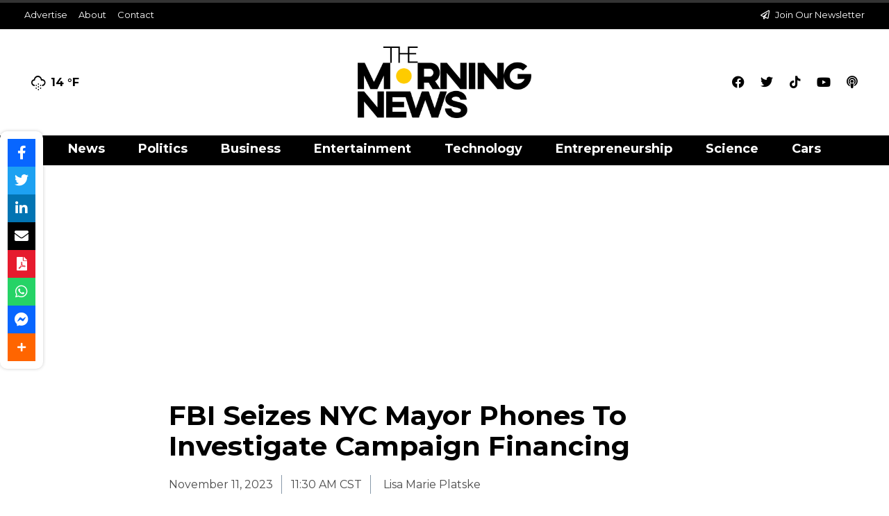

--- FILE ---
content_type: text/html; charset=UTF-8
request_url: https://themorningnews.com/news/2023/11/11/fbi-seizes-nyc-mayor-phones-to-investigate-campaign-financing/
body_size: 22639
content:
<!DOCTYPE html>
<html lang="en-US">
<head>
	<meta charset="UTF-8">
	<meta name="viewport" content="width=device-width, initial-scale=1.0, viewport-fit=cover" />		<meta name='robots' content='index, follow, max-image-preview:large, max-snippet:-1, max-video-preview:-1' />

	<!-- This site is optimized with the Yoast SEO plugin v24.2 - https://yoast.com/wordpress/plugins/seo/ -->
	<title>FBI Seizes NYC Mayor Phones To Investigate Campaign Financing - The Morning News</title>
	<meta name="description" content="The Federal Investigation Agency has seized mobile phones of the New York City Mayor in an alleged campaign financing case." />
	<link rel="canonical" href="https://themorningnews.com/news/2023/11/11/fbi-seizes-nyc-mayor-phones-to-investigate-campaign-financing/" />
	<meta property="og:locale" content="en_US" />
	<meta property="og:type" content="article" />
	<meta property="og:title" content="FBI Seizes NYC Mayor Phones To Investigate Campaign Financing - The Morning News" />
	<meta property="og:description" content="The Federal Investigation Agency has seized mobile phones of the New York City Mayor in an alleged campaign financing case." />
	<meta property="og:url" content="https://themorningnews.com/news/2023/11/11/fbi-seizes-nyc-mayor-phones-to-investigate-campaign-financing/" />
	<meta property="og:site_name" content="The Morning News" />
	<meta property="article:published_time" content="2023-11-11T17:30:00+00:00" />
	<meta property="article:modified_time" content="2023-11-11T14:50:13+00:00" />
	<meta property="og:image" content="https://themorningnews.com/wp-content/uploads/2023/11/adams-comp-1.webp" />
	<meta property="og:image:width" content="2000" />
	<meta property="og:image:height" content="1333" />
	<meta property="og:image:type" content="image/webp" />
	<meta name="author" content="Lisa Marie Platske" />
	<meta name="twitter:card" content="summary_large_image" />
	<meta name="twitter:label1" content="Written by" />
	<meta name="twitter:data1" content="Lisa Marie Platske" />
	<meta name="twitter:label2" content="Est. reading time" />
	<meta name="twitter:data2" content="1 minute" />
	<!-- / Yoast SEO plugin. -->


<link rel='dns-prefetch' href='//use.fontawesome.com' />
<link rel="alternate" type="application/rss+xml" title="The Morning News &raquo; Feed" href="https://themorningnews.com/feed/" />
<link rel="alternate" type="application/rss+xml" title="The Morning News &raquo; Comments Feed" href="https://themorningnews.com/comments/feed/" />
<link rel="alternate" type="application/rss+xml" title="The Morning News &raquo; FBI Seizes NYC Mayor Phones To Investigate Campaign Financing Comments Feed" href="https://themorningnews.com/news/2023/11/11/fbi-seizes-nyc-mayor-phones-to-investigate-campaign-financing/feed/" />
<link rel="alternate" title="oEmbed (JSON)" type="application/json+oembed" href="https://themorningnews.com/wp-json/oembed/1.0/embed?url=https%3A%2F%2Fthemorningnews.com%2Fnews%2F2023%2F11%2F11%2Ffbi-seizes-nyc-mayor-phones-to-investigate-campaign-financing%2F" />
<link rel="alternate" title="oEmbed (XML)" type="text/xml+oembed" href="https://themorningnews.com/wp-json/oembed/1.0/embed?url=https%3A%2F%2Fthemorningnews.com%2Fnews%2F2023%2F11%2F11%2Ffbi-seizes-nyc-mayor-phones-to-investigate-campaign-financing%2F&#038;format=xml" />
<style id='wp-img-auto-sizes-contain-inline-css'>
img:is([sizes=auto i],[sizes^="auto," i]){contain-intrinsic-size:3000px 1500px}
/*# sourceURL=wp-img-auto-sizes-contain-inline-css */
</style>
<style id='wp-emoji-styles-inline-css'>

	img.wp-smiley, img.emoji {
		display: inline !important;
		border: none !important;
		box-shadow: none !important;
		height: 1em !important;
		width: 1em !important;
		margin: 0 0.07em !important;
		vertical-align: -0.1em !important;
		background: none !important;
		padding: 0 !important;
	}
/*# sourceURL=wp-emoji-styles-inline-css */
</style>
<link rel='stylesheet' id='wp-block-library-css' href='https://themorningnews.com/wp-includes/css/dist/block-library/style.min.css?ver=6.9' media='all' />

<style id='classic-theme-styles-inline-css'>
/*! This file is auto-generated */
.wp-block-button__link{color:#fff;background-color:#32373c;border-radius:9999px;box-shadow:none;text-decoration:none;padding:calc(.667em + 2px) calc(1.333em + 2px);font-size:1.125em}.wp-block-file__button{background:#32373c;color:#fff;text-decoration:none}
/*# sourceURL=/wp-includes/css/classic-themes.min.css */
</style>
<link rel='stylesheet' id='simple-weather-css' href='https://themorningnews.com/wp-content/plugins/simple-weather/css/simple-weather.css?ver=4.0' media='all' />
<link rel='stylesheet' id='woocommerce-layout-css' href='https://themorningnews.com/wp-content/plugins/woocommerce/assets/css/woocommerce-layout.css?ver=9.5.3' media='all' />
<link rel='stylesheet' id='woocommerce-smallscreen-css' href='https://themorningnews.com/wp-content/plugins/woocommerce/assets/css/woocommerce-smallscreen.css?ver=9.5.3' media='only screen and (max-width: 768px)' />
<link rel='stylesheet' id='woocommerce-general-css' href='//themorningnews.com/wp-content/plugins/woocommerce/assets/css/twenty-twenty-one.css?ver=9.5.3' media='all' />
<style id='woocommerce-inline-inline-css'>
.woocommerce form .form-row .required { visibility: visible; }
/*# sourceURL=woocommerce-inline-inline-css */
</style>
<link rel='stylesheet' id='wpsr_main_css-css' href='https://themorningnews.com/wp-content/plugins/wp-socializer/public/css/wpsr.min.css?ver=7.8' media='all' />
<link rel='stylesheet' id='wpsr_fa_icons-css' href='https://use.fontawesome.com/releases/v6.6.0/css/all.css?ver=7.8' media='all' />
<link rel='stylesheet' id='ppress-frontend-css' href='https://themorningnews.com/wp-content/plugins/wp-user-avatar/assets/css/frontend.min.css?ver=4.15.20.1' media='all' />
<link rel='stylesheet' id='ppress-flatpickr-css' href='https://themorningnews.com/wp-content/plugins/wp-user-avatar/assets/flatpickr/flatpickr.min.css?ver=4.15.20.1' media='all' />
<link rel='stylesheet' id='ppress-select2-css' href='https://themorningnews.com/wp-content/plugins/wp-user-avatar/assets/select2/select2.min.css?ver=6.9' media='all' />
<link rel='stylesheet' id='twenty-twenty-one-style-css' href='https://themorningnews.com/wp-content/themes/twentytwentyone/style.css?ver=1.7' media='all' />
<link rel='stylesheet' id='twenty-twenty-one-print-style-css' href='https://themorningnews.com/wp-content/themes/twentytwentyone/assets/css/print.css?ver=1.7' media='print' />
<link rel='stylesheet' id='elementor-frontend-css' href='https://themorningnews.com/wp-content/plugins/elementor/assets/css/frontend.min.css?ver=3.26.4' media='all' />
<link rel='stylesheet' id='widget-icon-list-css' href='https://themorningnews.com/wp-content/plugins/elementor/assets/css/widget-icon-list.min.css?ver=3.26.4' media='all' />
<link rel='stylesheet' id='widget-text-editor-css' href='https://themorningnews.com/wp-content/plugins/elementor/assets/css/widget-text-editor.min.css?ver=3.26.4' media='all' />
<link rel='stylesheet' id='widget-image-css' href='https://themorningnews.com/wp-content/plugins/elementor/assets/css/widget-image.min.css?ver=3.26.4' media='all' />
<link rel='stylesheet' id='widget-social-icons-css' href='https://themorningnews.com/wp-content/plugins/elementor/assets/css/widget-social-icons.min.css?ver=3.26.4' media='all' />
<link rel='stylesheet' id='e-apple-webkit-css' href='https://themorningnews.com/wp-content/plugins/elementor/assets/css/conditionals/apple-webkit.min.css?ver=3.26.4' media='all' />
<link rel='stylesheet' id='widget-nav-menu-css' href='https://themorningnews.com/wp-content/plugins/elementor-pro/assets/css/widget-nav-menu.min.css?ver=3.26.3' media='all' />
<link rel='stylesheet' id='widget-heading-css' href='https://themorningnews.com/wp-content/plugins/elementor/assets/css/widget-heading.min.css?ver=3.26.4' media='all' />
<link rel='stylesheet' id='widget-post-info-css' href='https://themorningnews.com/wp-content/plugins/elementor-pro/assets/css/widget-post-info.min.css?ver=3.26.3' media='all' />
<link rel='stylesheet' id='elementor-icons-shared-0-css' href='https://themorningnews.com/wp-content/plugins/elementor/assets/lib/font-awesome/css/fontawesome.min.css?ver=5.15.3' media='all' />
<link rel='stylesheet' id='elementor-icons-fa-regular-css' href='https://themorningnews.com/wp-content/plugins/elementor/assets/lib/font-awesome/css/regular.min.css?ver=5.15.3' media='all' />
<link rel='stylesheet' id='elementor-icons-fa-solid-css' href='https://themorningnews.com/wp-content/plugins/elementor/assets/lib/font-awesome/css/solid.min.css?ver=5.15.3' media='all' />
<link rel='stylesheet' id='e-animation-grow-css' href='https://themorningnews.com/wp-content/plugins/elementor/assets/lib/animations/styles/e-animation-grow.min.css?ver=3.26.4' media='all' />
<link rel='stylesheet' id='widget-form-css' href='https://themorningnews.com/wp-content/plugins/elementor-pro/assets/css/widget-form.min.css?ver=3.26.3' media='all' />
<link rel='stylesheet' id='widget-posts-css' href='https://themorningnews.com/wp-content/plugins/elementor-pro/assets/css/widget-posts.min.css?ver=3.26.3' media='all' />
<link rel='stylesheet' id='elementor-icons-css' href='https://themorningnews.com/wp-content/plugins/elementor/assets/lib/eicons/css/elementor-icons.min.css?ver=5.34.0' media='all' />
<link rel='stylesheet' id='elementor-post-7-css' href='https://themorningnews.com/wp-content/uploads/elementor/css/post-7.css?ver=1736533132' media='all' />
<link rel='stylesheet' id='font-awesome-5-all-css' href='https://themorningnews.com/wp-content/plugins/elementor/assets/lib/font-awesome/css/all.min.css?ver=3.26.4' media='all' />
<link rel='stylesheet' id='font-awesome-4-shim-css' href='https://themorningnews.com/wp-content/plugins/elementor/assets/lib/font-awesome/css/v4-shims.min.css?ver=3.26.4' media='all' />
<link rel='stylesheet' id='elementor-post-3247-css' href='https://themorningnews.com/wp-content/uploads/elementor/css/post-3247.css?ver=1736533133' media='all' />
<link rel='stylesheet' id='elementor-post-2187-css' href='https://themorningnews.com/wp-content/uploads/elementor/css/post-2187.css?ver=1736533133' media='all' />
<link rel='stylesheet' id='elementor-post-2104-css' href='https://themorningnews.com/wp-content/uploads/elementor/css/post-2104.css?ver=1736533133' media='all' />
<link rel='stylesheet' id='tablepress-default-css' href='https://themorningnews.com/wp-content/plugins/tablepress/css/build/default.css?ver=3.0.2' media='all' />
<link rel='stylesheet' id='google-fonts-1-css' href='https://fonts.googleapis.com/css?family=Roboto%3A100%2C100italic%2C200%2C200italic%2C300%2C300italic%2C400%2C400italic%2C500%2C500italic%2C600%2C600italic%2C700%2C700italic%2C800%2C800italic%2C900%2C900italic%7CRoboto+Slab%3A100%2C100italic%2C200%2C200italic%2C300%2C300italic%2C400%2C400italic%2C500%2C500italic%2C600%2C600italic%2C700%2C700italic%2C800%2C800italic%2C900%2C900italic%7CMontserrat%3A100%2C100italic%2C200%2C200italic%2C300%2C300italic%2C400%2C400italic%2C500%2C500italic%2C600%2C600italic%2C700%2C700italic%2C800%2C800italic%2C900%2C900italic&#038;display=auto&#038;ver=6.9' media='all' />
<link rel='stylesheet' id='elementor-icons-fa-brands-css' href='https://themorningnews.com/wp-content/plugins/elementor/assets/lib/font-awesome/css/brands.min.css?ver=5.15.3' media='all' />
<link rel="preconnect" href="https://fonts.gstatic.com/" crossorigin><script id="ruigehond006_javascript-js-extra">
var ruigehond006_c = {"bar_attach":"top","bar_color":"#f1592a","bar_height":".5vh","mark_it_zero":"Yes","post_types":["post"],"post_identifier":".post-22302.post.type-post.status-publish.format-standard.has-post-thumbnail.hentry.category-news.tag-campaign-financing-case.tag-eric-adams-2.tag-fbi.tag-fbi-seizes-nyc-mayor-phones.tag-fbi-seizes-phones.tag-fundraising-investigation.tag-mayor.tag-new-york-city-mayor-eric-adams.entry","post_id":"22302"};
//# sourceURL=ruigehond006_javascript-js-extra
</script>
<script src="https://themorningnews.com/wp-content/plugins/wp-reading-progress/wp-reading-progress.min.js?ver=1.6.0" id="ruigehond006_javascript-js"></script>
<script src="https://themorningnews.com/wp-includes/js/jquery/jquery.min.js?ver=3.7.1" id="jquery-core-js"></script>
<script src="https://themorningnews.com/wp-includes/js/jquery/jquery-migrate.min.js?ver=3.4.1" id="jquery-migrate-js"></script>
<script src="https://themorningnews.com/wp-content/plugins/woocommerce/assets/js/jquery-blockui/jquery.blockUI.min.js?ver=2.7.0-wc.9.5.3" id="jquery-blockui-js" defer data-wp-strategy="defer"></script>
<script id="wc-add-to-cart-js-extra">
var wc_add_to_cart_params = {"ajax_url":"/wp-admin/admin-ajax.php","wc_ajax_url":"/?wc-ajax=%%endpoint%%","i18n_view_cart":"View cart","cart_url":"https://themorningnews.com/cart/","is_cart":"","cart_redirect_after_add":"no"};
//# sourceURL=wc-add-to-cart-js-extra
</script>
<script src="https://themorningnews.com/wp-content/plugins/woocommerce/assets/js/frontend/add-to-cart.min.js?ver=9.5.3" id="wc-add-to-cart-js" defer data-wp-strategy="defer"></script>
<script src="https://themorningnews.com/wp-content/plugins/woocommerce/assets/js/js-cookie/js.cookie.min.js?ver=2.1.4-wc.9.5.3" id="js-cookie-js" defer data-wp-strategy="defer"></script>
<script id="woocommerce-js-extra">
var woocommerce_params = {"ajax_url":"/wp-admin/admin-ajax.php","wc_ajax_url":"/?wc-ajax=%%endpoint%%"};
//# sourceURL=woocommerce-js-extra
</script>
<script src="https://themorningnews.com/wp-content/plugins/woocommerce/assets/js/frontend/woocommerce.min.js?ver=9.5.3" id="woocommerce-js" defer data-wp-strategy="defer"></script>
<script src="https://themorningnews.com/wp-content/plugins/wp-user-avatar/assets/flatpickr/flatpickr.min.js?ver=4.15.20.1" id="ppress-flatpickr-js"></script>
<script src="https://themorningnews.com/wp-content/plugins/wp-user-avatar/assets/select2/select2.min.js?ver=4.15.20.1" id="ppress-select2-js"></script>
<script id="WCPAY_ASSETS-js-extra">
var wcpayAssets = {"url":"https://themorningnews.com/wp-content/plugins/woocommerce-payments/dist/"};
//# sourceURL=WCPAY_ASSETS-js-extra
</script>
<script src="https://themorningnews.com/wp-content/plugins/elementor/assets/lib/font-awesome/js/v4-shims.min.js?ver=3.26.4" id="font-awesome-4-shim-js"></script>
<script src="https://themorningnews.com/wp-content/plugins/stock-market-ticker/assets/stockdio-wp.js?ver=1.9.22" id="customStockdioJs-js"></script>
<link rel="https://api.w.org/" href="https://themorningnews.com/wp-json/" /><link rel="alternate" title="JSON" type="application/json" href="https://themorningnews.com/wp-json/wp/v2/posts/22302" /><link rel="EditURI" type="application/rsd+xml" title="RSD" href="https://themorningnews.com/xmlrpc.php?rsd" />
<meta name="generator" content="WordPress 6.9" />
<meta name="generator" content="WooCommerce 9.5.3" />
<link rel='shortlink' href='https://themorningnews.com/?p=22302' />
<script data-ad-client="ca-pub-1214606241647120" async src="https://pagead2.googlesyndication.com/pagead/js/adsbygoogle.js"></script>


<meta name="facebook-domain-verification" content="vg81csuwleeh7pnze8kbk3gjl9xx5x" />
<!-- Google tag (gtag.js) -->
<script async src="https://www.googletagmanager.com/gtag/js?id=G-QLQWQKHWSQ"></script>
<script>
  window.dataLayer = window.dataLayer || [];
  function gtag(){dataLayer.push(arguments);}
  gtag('js', new Date());

  gtag('config', 'G-QLQWQKHWSQ');
</script><!--Code generated by SNIP (Structured Data Plugin) for WordPress. See rich-snippets.io for more information.Post ID is 10365.--><script data-snippet_id="snip-623f1aa58f018" type="application/ld+json">{"image":"https:\/\/themorningnews.com\/wp-content\/uploads\/2023\/11\/adams-comp-1.webp","description":"The Federal Investigation Agency has seized mobile phones of the New York City Mayor in an alleged campaign financing case. ","author":{"name":"Lisa Marie Platske","url":"https:\/\/themorningnews.com\/news\/author\/lisa098234\/","@context":"http:\/\/schema.org","@type":"Person"},"dateModified":"2023-11-11T08:50:13-06:00","datePublished":"2023-11-11T11:30:00-06:00","headline":"FBI Seizes NYC Mayor Phones To Investigate Campaign Financing","@context":"http:\/\/schema.org","@type":"Article"}</script><!--Code generated by SNIP (Structured Data Plugin) for WordPress. See rich-snippets.io for more information.Post ID is 10203.--><script data-snippet_id="snip-6234b0b12c6ce" type="application/ld+json">{"author":{"url":"https:\/\/themorningnews.com\/news\/author\/lisa098234\/","name":"Lisa Marie Platske","@context":"http:\/\/schema.org","@type":"Person"},"datePublished":"2023-11-11T11:30:00-06:00","dateModified":"2023-11-11T08:50:13-06:00","description":"The Federal Investigation Agency has seized mobile phones of the New York City Mayor in an alleged campaign financing case. ","headline":"FBI Seizes NYC Mayor Phones To Investigate Campaign Financing","publisher":{"name":"The Morning News","url":"https:\/\/themorningnews.com","logo":"https:\/\/themorningnews.com\/wp-content\/uploads\/2022\/03\/themorningnewslogo-2.png","sameAs":["https:\/\/www.facebook.com\/themorningnews","https:\/\/twitter.com\/_TheMorningNews","https:\/\/www.instagram.com\/themorningnews_\/","https:\/\/www.youtube.com\/channel\/UC9zGVA64mhYsE9AproStVgQ"],"@context":"http:\/\/schema.org","@type":"NewsMediaOrganization"},"image":"https:\/\/themorningnews.com\/wp-content\/uploads\/2023\/11\/adams-comp-1.webp","keywords":"campaign financing case, Eric Adams:, FBI, FBI seizes NYC mayor phones, FBI seizes phones, fundraising investigation, Mayor, New York City Mayor Eric Adams","articleSection":"News","@context":"http:\/\/schema.org","@type":"NewsArticle"}</script><!--Code generated by SNIP (Structured Data Plugin) for WordPress. See rich-snippets.io for more information.Post ID is 10200.--><script data-snippet_id="0" type="application/ld+json">{"url":"https:\/\/themorningnews.com","name":"The Morning News","logo":"https:\/\/themorningnews.com\/wp-content\/uploads\/2021\/12\/cropped-TMN.-1.png","@id":"#organization","@context":"http:\/\/schema.org","@type":"Organization"}</script><!--Code generated by SNIP (Structured Data Plugin) for WordPress. See rich-snippets.io for more information.Post ID is 10199.--><script data-snippet_id="0" type="application/ld+json">{"isPartOf":{"@id":"#website","@context":"http:\/\/schema.org","@type":"WebSite"},"name":"FBI Seizes NYC Mayor Phones To Investigate Campaign Financing","@id":"#webpage","@context":"http:\/\/schema.org","@type":"WebPage"}</script><!--Code generated by SNIP (Structured Data Plugin) for WordPress. See rich-snippets.io for more information.Post ID is 10198.--><script data-snippet_id="0" type="application/ld+json">{"potentialAction":{"target":"https:\/\/themorningnews.com?s={search_term_string}","query-input":"required name=search_term_string","@context":"http:\/\/schema.org","@type":"SearchAction"},"url":"https:\/\/themorningnews.com","name":"The Morning News","description":"Easiest way to get your daily news","publisher":{"@id":"#organization","@context":"http:\/\/schema.org","@type":"Organization"},"@id":"#website","@context":"http:\/\/schema.org","@type":"WebSite"}</script><link rel="pingback" href="https://themorningnews.com/xmlrpc.php">	<noscript><style>.woocommerce-product-gallery{ opacity: 1 !important; }</style></noscript>
	<meta name="generator" content="Elementor 3.26.4; features: additional_custom_breakpoints; settings: css_print_method-external, google_font-enabled, font_display-auto">
<style>
.mdp-speaker-wrapper {
    padding-bottom: 20px;
}
button {
		background-color: #ffffff00 !important;
	}
@media only screen and (max-device-width: 480px) { 
	.mejs-playpause-button {
		padding-bottom: 15px;
	}
}
</style>
<style>.recentcomments a{display:inline !important;padding:0 !important;margin:0 !important;}</style>			<style>
				.e-con.e-parent:nth-of-type(n+4):not(.e-lazyloaded):not(.e-no-lazyload),
				.e-con.e-parent:nth-of-type(n+4):not(.e-lazyloaded):not(.e-no-lazyload) * {
					background-image: none !important;
				}
				@media screen and (max-height: 1024px) {
					.e-con.e-parent:nth-of-type(n+3):not(.e-lazyloaded):not(.e-no-lazyload),
					.e-con.e-parent:nth-of-type(n+3):not(.e-lazyloaded):not(.e-no-lazyload) * {
						background-image: none !important;
					}
				}
				@media screen and (max-height: 640px) {
					.e-con.e-parent:nth-of-type(n+2):not(.e-lazyloaded):not(.e-no-lazyload),
					.e-con.e-parent:nth-of-type(n+2):not(.e-lazyloaded):not(.e-no-lazyload) * {
						background-image: none !important;
					}
				}
			</style>
			<style>#ruigehond006_wrap{z-index:10001;position:fixed;display:block;left:0;width:100%;margin:0;overflow:visible}#ruigehond006_inner{position:absolute;height:0;width:inherit;background-color:rgba(255,255,255,.2);-webkit-transition:height .4s;transition:height .4s}html[dir=rtl] #ruigehond006_wrap{text-align:right}#ruigehond006_bar{width:0;height:100%;background-color:transparent}</style><style class='wp-fonts-local'>
@font-face{font-family:Inter;font-style:normal;font-weight:300 900;font-display:fallback;src:url('https://themorningnews.com/wp-content/plugins/woocommerce/assets/fonts/Inter-VariableFont_slnt,wght.woff2') format('woff2');font-stretch:normal;}
@font-face{font-family:Cardo;font-style:normal;font-weight:400;font-display:fallback;src:url('https://themorningnews.com/wp-content/plugins/woocommerce/assets/fonts/cardo_normal_400.woff2') format('woff2');}
</style>
<link rel="icon" href="https://themorningnews.com/wp-content/uploads/2021/12/cropped-TMN.-1-32x32.png" sizes="32x32" />
<link rel="icon" href="https://themorningnews.com/wp-content/uploads/2021/12/cropped-TMN.-1-192x192.png" sizes="192x192" />
<link rel="apple-touch-icon" href="https://themorningnews.com/wp-content/uploads/2021/12/cropped-TMN.-1-180x180.png" />
<meta name="msapplication-TileImage" content="https://themorningnews.com/wp-content/uploads/2021/12/cropped-TMN.-1-270x270.png" />
		<style id="wp-custom-css">
			.sub-menu-toggle {display:none;}

.post p{padding-bottom: 15px;} 

.post ul{padding-bottom: 15px;}

.block-feature {
	background-color: #fecb00;
	padding: 20px;
	border-radius:5px;
}		</style>
		<style type="text/css">.widget .stock_quote{margin:0;padding:0}.stock_quote.sqitem.error{font-weight:bold}.stock_quote.sqitem.minus::before,.stock_quote.sqitem.plus::before{display:inline-block;margin-right:2px;content:"";width:10px;height:14px;background:url([data-uri]) no-repeat}.stock_quote.sqitem.minus::before{background-position:-10px 4px}.stock_quote.sqitem.plus::before{background-position:0 4px}.stock_quote.sqitem.zero,.stock_quote.sqitem.zero:hover{color:#454545}.stock_quote.sqitem.minus,.stock_quote.sqitem.minus:hover{color:#D8442F}.stock_quote.sqitem.plus,.stock_quote.sqitem.plus:hover{color:#009D59}</style></head>
<body class="wp-singular post-template-default single single-post postid-22302 single-format-standard wp-custom-logo wp-embed-responsive wp-theme-twentytwentyone theme-twentytwentyone woocommerce-no-js is-light-theme no-js singular elementor-default elementor-template-full-width elementor-kit-7 elementor-page-2104">
		<div data-elementor-type="header" data-elementor-id="3247" class="elementor elementor-3247 elementor-location-header" data-elementor-post-type="elementor_library">
					<section class="elementor-section elementor-top-section elementor-element elementor-element-1426be88 elementor-section-content-middle elementor-section-full_width elementor-hidden-phone elementor-section-height-default elementor-section-height-default" data-id="1426be88" data-element_type="section">
						<div class="elementor-container elementor-column-gap-no">
					<div class="elementor-column elementor-col-100 elementor-top-column elementor-element elementor-element-30f913bb" data-id="30f913bb" data-element_type="column">
			<div class="elementor-widget-wrap elementor-element-populated">
						<section class="elementor-section elementor-inner-section elementor-element elementor-element-c0b04ee elementor-section-full_width elementor-hidden-phone elementor-section-height-default elementor-section-height-default" data-id="c0b04ee" data-element_type="section" data-settings="{&quot;background_background&quot;:&quot;classic&quot;}">
						<div class="elementor-container elementor-column-gap-default">
					<div class="elementor-column elementor-col-50 elementor-inner-column elementor-element elementor-element-db05a3a" data-id="db05a3a" data-element_type="column">
			<div class="elementor-widget-wrap elementor-element-populated">
						<div class="elementor-element elementor-element-d82202a elementor-icon-list--layout-inline elementor-list-item-link-full_width elementor-widget elementor-widget-icon-list" data-id="d82202a" data-element_type="widget" data-widget_type="icon-list.default">
				<div class="elementor-widget-container">
							<ul class="elementor-icon-list-items elementor-inline-items">
							<li class="elementor-icon-list-item elementor-inline-item">
											<a href="https://themorningnews.com/advertising/">

											<span class="elementor-icon-list-text">Advertise</span>
											</a>
									</li>
								<li class="elementor-icon-list-item elementor-inline-item">
											<a href="https://themorningnews.com/about-us/">

											<span class="elementor-icon-list-text">About</span>
											</a>
									</li>
								<li class="elementor-icon-list-item elementor-inline-item">
											<a href="https://themorningnews.com/contact-us/">

											<span class="elementor-icon-list-text">Contact</span>
											</a>
									</li>
						</ul>
						</div>
				</div>
					</div>
		</div>
				<div class="elementor-column elementor-col-50 elementor-inner-column elementor-element elementor-element-642d82a" data-id="642d82a" data-element_type="column">
			<div class="elementor-widget-wrap elementor-element-populated">
						<div class="elementor-element elementor-element-d63967c elementor-icon-list--layout-inline elementor-align-right elementor-list-item-link-full_width elementor-widget elementor-widget-icon-list" data-id="d63967c" data-element_type="widget" data-widget_type="icon-list.default">
				<div class="elementor-widget-container">
							<ul class="elementor-icon-list-items elementor-inline-items">
							<li class="elementor-icon-list-item elementor-inline-item">
											<a href="https://themorningnews.com/newsletter/">

												<span class="elementor-icon-list-icon">
							<i aria-hidden="true" class="far fa-paper-plane"></i>						</span>
										<span class="elementor-icon-list-text">Join Our Newsletter</span>
											</a>
									</li>
						</ul>
						</div>
				</div>
					</div>
		</div>
					</div>
		</section>
				<section class="elementor-section elementor-inner-section elementor-element elementor-element-9937b37 elementor-section-full_width elementor-hidden-phone elementor-section-height-default elementor-section-height-default" data-id="9937b37" data-element_type="section" data-settings="{&quot;background_background&quot;:&quot;classic&quot;}">
						<div class="elementor-container elementor-column-gap-default">
					<div class="elementor-column elementor-col-25 elementor-inner-column elementor-element elementor-element-facecf6" data-id="facecf6" data-element_type="column">
			<div class="elementor-widget-wrap elementor-element-populated">
						<div class="elementor-element elementor-element-6b84942 elementor-hidden-phone elementor-widget elementor-widget-text-editor" data-id="6b84942" data-element_type="widget" data-widget_type="text-editor.default">
				<div class="elementor-widget-container">
									<div id="simple-weather--d1886ce233faa0826e64b07af390f905" class="simple-weather simple-weather--vue" :style="atts.inline_css">
  <template v-if="style !== 'widget'">
    <span v-if="hasCurrentWeather()" class="simple-weather__day simple-weather__day--current">
      <span v-if="filter_var(atts.show_units)" class="simple-weather__date">{{current_weather.dt | momentjs( atts.date )}}</span>
      <i class="sw" :class="getWeatherIcon(current_weather)"></i>
      <em class="simple-weather__temp">{{current_weather.temp | temp}} &deg;<template v-if="filter_var(atts.show_units)">{{units}}</template>
      </em>
    </span>
    <template v-if="weather_feed">
      <span v-for="(day, index) in weather_feed" v-if="isDayVisible(index, day)" class="simple-weather__day">
        <span v-if="filter_var(atts.show_units)" class="simple-weather__date">{{day.dt | momentjs(atts.date)}}</span>
        <i class="sw" :class="getWeatherIcon(day)"></i>
        <em class="simple-weather__temp">{{day.temp | temp}} &deg;<em class="simple-weather__temp-min" v-if="filter_var(atts.night)">{{day.temp_min | temp}} &deg;</em><template v-if="filter_var(atts.show_units)">{{units}}</template></em>
      </span>
    </template>
    <template v-else>
      <span v-html="error" class="error"></span>
    </template>
  </template>
  <template v-else>
    <div class="simple-weather-widget" v-if="current_weather.name || weather_feed" :class="atts.inline_css ? 'simple-weather-widget--bg' : ''">
      <h4 class='widget_title' v-if="atts.title || current_weather.name" v-text="atts.title ? atts.title : current_weather.name"></h4>
      <div class="temp">
        <span v-if="current_weather.temp" class="degrees">{{current_weather.temp | temp}} &deg;</span>
        <span class="details">
          <template v-if="current_weather.humidity">Humidity: <em class="float-right">{{current_weather.humidity}}%</em><br></template>
          <template v-if="current_weather.clouds">Clouds: <em class="float-right">{{current_weather.clouds}}%</em><br></template>
          <template v-if="current_weather.wind">Wind <small>({{current_weather.wind.deg}})</small>:
          <em class="float-right">{{current_weather.wind.speed}}<small>{{units_wind}}</small></em></template>
        </span>
      </div>
      <div class="summary">{{current_weather.desc}}</div>
      <div class="simple-weather-table" v-if="weather_feed">
        <div v-for="(day, index) in weather_feed" v-if="index < atts.days" class="simple-weather-table__row">
					<div class="simple-weather-table__date">{{day.dt | momentjs(atts.date)}}</div>
					<div class="simple-weather-table__icon"><i class="sw" :class="getWeatherIcon(day)"></i></div>
					<div class="simple-weather-table__temp">
            {{day.temp | temp}}&deg;
            <span class="simple-weather-table__temp-min">{{day.temp_min | temp}} &deg;</span>
          </div>
        </div>
      </div>
    </div>
  </template>
</div>
								</div>
				</div>
					</div>
		</div>
				<div class="elementor-column elementor-col-50 elementor-inner-column elementor-element elementor-element-276e6e8" data-id="276e6e8" data-element_type="column">
			<div class="elementor-widget-wrap elementor-element-populated">
						<div class="elementor-element elementor-element-cacdd38 elementor-widget elementor-widget-theme-site-logo elementor-widget-image" data-id="cacdd38" data-element_type="widget" data-widget_type="theme-site-logo.default">
				<div class="elementor-widget-container">
											<a href="https://themorningnews.com">
			<img fetchpriority="high" width="3101" height="1285" src="https://themorningnews.com/wp-content/uploads/2021/03/5f9d9b0046515.png" class="attachment-full size-full wp-image-13" alt="" srcset="https://themorningnews.com/wp-content/uploads/2021/03/5f9d9b0046515.png 3101w, https://themorningnews.com/wp-content/uploads/2021/03/5f9d9b0046515-600x249.png 600w, https://themorningnews.com/wp-content/uploads/2021/03/5f9d9b0046515-300x124.png 300w, https://themorningnews.com/wp-content/uploads/2021/03/5f9d9b0046515-1024x424.png 1024w, https://themorningnews.com/wp-content/uploads/2021/03/5f9d9b0046515-768x318.png 768w, https://themorningnews.com/wp-content/uploads/2021/03/5f9d9b0046515-1536x636.png 1536w, https://themorningnews.com/wp-content/uploads/2021/03/5f9d9b0046515-2048x849.png 2048w, https://themorningnews.com/wp-content/uploads/2021/03/5f9d9b0046515-1568x650.png 1568w" sizes="(max-width: 3101px) 100vw, 3101px" style="width:100%;height:41.44%;max-width:3101px" />				</a>
											</div>
				</div>
					</div>
		</div>
				<div class="elementor-column elementor-col-25 elementor-inner-column elementor-element elementor-element-f7def25" data-id="f7def25" data-element_type="column">
			<div class="elementor-widget-wrap elementor-element-populated">
						<div class="elementor-element elementor-element-46d5628 e-grid-align-right elementor-hidden-phone elementor-shape-rounded elementor-grid-0 elementor-widget elementor-widget-social-icons" data-id="46d5628" data-element_type="widget" data-widget_type="social-icons.default">
				<div class="elementor-widget-container">
							<div class="elementor-social-icons-wrapper elementor-grid">
							<span class="elementor-grid-item">
					<a class="elementor-icon elementor-social-icon elementor-social-icon-facebook elementor-repeater-item-a71e479" href="https://www.facebook.com/themorningnews" target="_blank">
						<span class="elementor-screen-only">Facebook</span>
						<i class="fab fa-facebook"></i>					</a>
				</span>
							<span class="elementor-grid-item">
					<a class="elementor-icon elementor-social-icon elementor-social-icon-twitter elementor-repeater-item-2f76638" href="https://twitter.com/_TheMorningNews" target="_blank">
						<span class="elementor-screen-only">Twitter</span>
						<i class="fab fa-twitter"></i>					</a>
				</span>
							<span class="elementor-grid-item">
					<a class="elementor-icon elementor-social-icon elementor-social-icon-tiktok elementor-repeater-item-8c41e23" href="https://www.tiktok.com/@themorningnews?" target="_blank">
						<span class="elementor-screen-only">Tiktok</span>
						<i class="fab fa-tiktok"></i>					</a>
				</span>
							<span class="elementor-grid-item">
					<a class="elementor-icon elementor-social-icon elementor-social-icon-youtube elementor-repeater-item-36395c7" href="https://www.youtube.com/channel/UC9zGVA64mhYsE9AproStVgQ" target="_blank">
						<span class="elementor-screen-only">Youtube</span>
						<i class="fab fa-youtube"></i>					</a>
				</span>
							<span class="elementor-grid-item">
					<a class="elementor-icon elementor-social-icon elementor-social-icon-podcast elementor-repeater-item-df13bb9" href="https://mypodcast.io/site/1572202219" target="_blank">
						<span class="elementor-screen-only">Podcast</span>
						<i class="fas fa-podcast"></i>					</a>
				</span>
					</div>
						</div>
				</div>
					</div>
		</div>
					</div>
		</section>
				<div class="elementor-element elementor-element-2d3c9b6 elementor-nav-menu__align-center elementor-hidden-phone menu12 elementor-nav-menu--dropdown-tablet elementor-nav-menu__text-align-aside elementor-nav-menu--toggle elementor-nav-menu--burger elementor-widget elementor-widget-nav-menu" data-id="2d3c9b6" data-element_type="widget" data-settings="{&quot;layout&quot;:&quot;horizontal&quot;,&quot;submenu_icon&quot;:{&quot;value&quot;:&quot;&lt;i class=\&quot;fas fa-caret-down\&quot;&gt;&lt;\/i&gt;&quot;,&quot;library&quot;:&quot;fa-solid&quot;},&quot;toggle&quot;:&quot;burger&quot;}" data-widget_type="nav-menu.default">
				<div class="elementor-widget-container">
								<nav aria-label="Menu" class="elementor-nav-menu--main elementor-nav-menu__container elementor-nav-menu--layout-horizontal e--pointer-underline e--animation-none">
				<ul id="menu-1-2d3c9b6" class="elementor-nav-menu"><li class="menu-item menu-item-type-taxonomy menu-item-object-category current-post-ancestor current-menu-parent current-post-parent menu-item-3259"><a href="https://themorningnews.com/news/category/news/" class="elementor-item">News</a></li>
<li class="menu-item menu-item-type-taxonomy menu-item-object-category menu-item-3260"><a href="https://themorningnews.com/news/category/politics/" class="elementor-item">Politics</a></li>
<li class="menu-item menu-item-type-taxonomy menu-item-object-category menu-item-3261"><a href="https://themorningnews.com/news/category/business/" class="elementor-item">Business</a></li>
<li class="menu-item menu-item-type-taxonomy menu-item-object-category menu-item-3262"><a href="https://themorningnews.com/news/category/entertainment/" class="elementor-item">Entertainment</a></li>
<li class="menu-item menu-item-type-taxonomy menu-item-object-category menu-item-3263"><a href="https://themorningnews.com/news/category/technology/" class="elementor-item">Technology</a></li>
<li class="menu-item menu-item-type-taxonomy menu-item-object-category menu-item-5877"><a href="https://themorningnews.com/news/category/entrepreneurship/" class="elementor-item">Entrepreneurship</a></li>
<li class="menu-item menu-item-type-taxonomy menu-item-object-category menu-item-3264"><a href="https://themorningnews.com/news/category/science/" class="elementor-item">Science</a></li>
<li class="menu-item menu-item-type-taxonomy menu-item-object-category menu-item-3265"><a href="https://themorningnews.com/news/category/cars/" class="elementor-item">Cars</a></li>
</ul>			</nav>
					<div class="elementor-menu-toggle" role="button" tabindex="0" aria-label="Menu Toggle" aria-expanded="false">
			<i aria-hidden="true" role="presentation" class="elementor-menu-toggle__icon--open eicon-menu-bar"></i><i aria-hidden="true" role="presentation" class="elementor-menu-toggle__icon--close eicon-close"></i>		</div>
					<nav class="elementor-nav-menu--dropdown elementor-nav-menu__container" aria-hidden="true">
				<ul id="menu-2-2d3c9b6" class="elementor-nav-menu"><li class="menu-item menu-item-type-taxonomy menu-item-object-category current-post-ancestor current-menu-parent current-post-parent menu-item-3259"><a href="https://themorningnews.com/news/category/news/" class="elementor-item" tabindex="-1">News</a></li>
<li class="menu-item menu-item-type-taxonomy menu-item-object-category menu-item-3260"><a href="https://themorningnews.com/news/category/politics/" class="elementor-item" tabindex="-1">Politics</a></li>
<li class="menu-item menu-item-type-taxonomy menu-item-object-category menu-item-3261"><a href="https://themorningnews.com/news/category/business/" class="elementor-item" tabindex="-1">Business</a></li>
<li class="menu-item menu-item-type-taxonomy menu-item-object-category menu-item-3262"><a href="https://themorningnews.com/news/category/entertainment/" class="elementor-item" tabindex="-1">Entertainment</a></li>
<li class="menu-item menu-item-type-taxonomy menu-item-object-category menu-item-3263"><a href="https://themorningnews.com/news/category/technology/" class="elementor-item" tabindex="-1">Technology</a></li>
<li class="menu-item menu-item-type-taxonomy menu-item-object-category menu-item-5877"><a href="https://themorningnews.com/news/category/entrepreneurship/" class="elementor-item" tabindex="-1">Entrepreneurship</a></li>
<li class="menu-item menu-item-type-taxonomy menu-item-object-category menu-item-3264"><a href="https://themorningnews.com/news/category/science/" class="elementor-item" tabindex="-1">Science</a></li>
<li class="menu-item menu-item-type-taxonomy menu-item-object-category menu-item-3265"><a href="https://themorningnews.com/news/category/cars/" class="elementor-item" tabindex="-1">Cars</a></li>
</ul>			</nav>
						</div>
				</div>
					</div>
		</div>
					</div>
		</section>
				<section class="elementor-section elementor-top-section elementor-element elementor-element-6917c7b elementor-section-content-middle elementor-section-full_width elementor-hidden-desktop elementor-hidden-tablet elementor-section-height-default elementor-section-height-default" data-id="6917c7b" data-element_type="section">
						<div class="elementor-container elementor-column-gap-no">
					<div class="elementor-column elementor-col-100 elementor-top-column elementor-element elementor-element-0c79375" data-id="0c79375" data-element_type="column">
			<div class="elementor-widget-wrap elementor-element-populated">
						<section class="elementor-section elementor-inner-section elementor-element elementor-element-02f1d89 elementor-section-full_width elementor-section-height-default elementor-section-height-default" data-id="02f1d89" data-element_type="section" data-settings="{&quot;background_background&quot;:&quot;classic&quot;}">
						<div class="elementor-container elementor-column-gap-default">
					<div class="elementor-column elementor-col-50 elementor-inner-column elementor-element elementor-element-e61b48f" data-id="e61b48f" data-element_type="column" data-settings="{&quot;background_background&quot;:&quot;classic&quot;}">
			<div class="elementor-widget-wrap elementor-element-populated">
						<div class="elementor-element elementor-element-a5612f0 elementor-nav-menu__align-center elementor-nav-menu--stretch elementor-nav-menu--dropdown-tablet elementor-nav-menu__text-align-aside elementor-nav-menu--toggle elementor-nav-menu--burger elementor-widget elementor-widget-nav-menu" data-id="a5612f0" data-element_type="widget" data-settings="{&quot;layout&quot;:&quot;vertical&quot;,&quot;full_width&quot;:&quot;stretch&quot;,&quot;submenu_icon&quot;:{&quot;value&quot;:&quot;&lt;i class=\&quot;fas fa-caret-down\&quot;&gt;&lt;\/i&gt;&quot;,&quot;library&quot;:&quot;fa-solid&quot;},&quot;toggle&quot;:&quot;burger&quot;}" data-widget_type="nav-menu.default">
				<div class="elementor-widget-container">
								<nav aria-label="Menu" class="elementor-nav-menu--main elementor-nav-menu__container elementor-nav-menu--layout-vertical e--pointer-underline e--animation-drop-in">
				<ul id="menu-1-a5612f0" class="elementor-nav-menu sm-vertical"><li class="menu-item menu-item-type-taxonomy menu-item-object-category current-post-ancestor current-menu-parent current-post-parent menu-item-3259"><a href="https://themorningnews.com/news/category/news/" class="elementor-item">News</a></li>
<li class="menu-item menu-item-type-taxonomy menu-item-object-category menu-item-3260"><a href="https://themorningnews.com/news/category/politics/" class="elementor-item">Politics</a></li>
<li class="menu-item menu-item-type-taxonomy menu-item-object-category menu-item-3261"><a href="https://themorningnews.com/news/category/business/" class="elementor-item">Business</a></li>
<li class="menu-item menu-item-type-taxonomy menu-item-object-category menu-item-3262"><a href="https://themorningnews.com/news/category/entertainment/" class="elementor-item">Entertainment</a></li>
<li class="menu-item menu-item-type-taxonomy menu-item-object-category menu-item-3263"><a href="https://themorningnews.com/news/category/technology/" class="elementor-item">Technology</a></li>
<li class="menu-item menu-item-type-taxonomy menu-item-object-category menu-item-5877"><a href="https://themorningnews.com/news/category/entrepreneurship/" class="elementor-item">Entrepreneurship</a></li>
<li class="menu-item menu-item-type-taxonomy menu-item-object-category menu-item-3264"><a href="https://themorningnews.com/news/category/science/" class="elementor-item">Science</a></li>
<li class="menu-item menu-item-type-taxonomy menu-item-object-category menu-item-3265"><a href="https://themorningnews.com/news/category/cars/" class="elementor-item">Cars</a></li>
</ul>			</nav>
					<div class="elementor-menu-toggle" role="button" tabindex="0" aria-label="Menu Toggle" aria-expanded="false">
			<i aria-hidden="true" role="presentation" class="elementor-menu-toggle__icon--open eicon-menu-bar"></i><i aria-hidden="true" role="presentation" class="elementor-menu-toggle__icon--close eicon-close"></i>		</div>
					<nav class="elementor-nav-menu--dropdown elementor-nav-menu__container" aria-hidden="true">
				<ul id="menu-2-a5612f0" class="elementor-nav-menu sm-vertical"><li class="menu-item menu-item-type-taxonomy menu-item-object-category current-post-ancestor current-menu-parent current-post-parent menu-item-3259"><a href="https://themorningnews.com/news/category/news/" class="elementor-item" tabindex="-1">News</a></li>
<li class="menu-item menu-item-type-taxonomy menu-item-object-category menu-item-3260"><a href="https://themorningnews.com/news/category/politics/" class="elementor-item" tabindex="-1">Politics</a></li>
<li class="menu-item menu-item-type-taxonomy menu-item-object-category menu-item-3261"><a href="https://themorningnews.com/news/category/business/" class="elementor-item" tabindex="-1">Business</a></li>
<li class="menu-item menu-item-type-taxonomy menu-item-object-category menu-item-3262"><a href="https://themorningnews.com/news/category/entertainment/" class="elementor-item" tabindex="-1">Entertainment</a></li>
<li class="menu-item menu-item-type-taxonomy menu-item-object-category menu-item-3263"><a href="https://themorningnews.com/news/category/technology/" class="elementor-item" tabindex="-1">Technology</a></li>
<li class="menu-item menu-item-type-taxonomy menu-item-object-category menu-item-5877"><a href="https://themorningnews.com/news/category/entrepreneurship/" class="elementor-item" tabindex="-1">Entrepreneurship</a></li>
<li class="menu-item menu-item-type-taxonomy menu-item-object-category menu-item-3264"><a href="https://themorningnews.com/news/category/science/" class="elementor-item" tabindex="-1">Science</a></li>
<li class="menu-item menu-item-type-taxonomy menu-item-object-category menu-item-3265"><a href="https://themorningnews.com/news/category/cars/" class="elementor-item" tabindex="-1">Cars</a></li>
</ul>			</nav>
						</div>
				</div>
					</div>
		</div>
				<div class="elementor-column elementor-col-50 elementor-inner-column elementor-element elementor-element-b4e9636" data-id="b4e9636" data-element_type="column">
			<div class="elementor-widget-wrap elementor-element-populated">
						<div class="elementor-element elementor-element-c980a13 elementor-widget elementor-widget-theme-site-logo elementor-widget-image" data-id="c980a13" data-element_type="widget" data-widget_type="theme-site-logo.default">
				<div class="elementor-widget-container">
											<a href="https://themorningnews.com">
			<img fetchpriority="high" width="3101" height="1285" src="https://themorningnews.com/wp-content/uploads/2021/03/5f9d9b0046515.png" class="attachment-full size-full wp-image-13" alt="" srcset="https://themorningnews.com/wp-content/uploads/2021/03/5f9d9b0046515.png 3101w, https://themorningnews.com/wp-content/uploads/2021/03/5f9d9b0046515-600x249.png 600w, https://themorningnews.com/wp-content/uploads/2021/03/5f9d9b0046515-300x124.png 300w, https://themorningnews.com/wp-content/uploads/2021/03/5f9d9b0046515-1024x424.png 1024w, https://themorningnews.com/wp-content/uploads/2021/03/5f9d9b0046515-768x318.png 768w, https://themorningnews.com/wp-content/uploads/2021/03/5f9d9b0046515-1536x636.png 1536w, https://themorningnews.com/wp-content/uploads/2021/03/5f9d9b0046515-2048x849.png 2048w, https://themorningnews.com/wp-content/uploads/2021/03/5f9d9b0046515-1568x650.png 1568w" sizes="(max-width: 3101px) 100vw, 3101px" style="width:100%;height:41.44%;max-width:3101px" />				</a>
											</div>
				</div>
					</div>
		</div>
					</div>
		</section>
					</div>
		</div>
					</div>
		</section>
				</div>
		<div class='code-block code-block-1' style='margin: 8px auto; text-align: center; display: block; clear: both;'>
<script async src="https://pagead2.googlesyndication.com/pagead/js/adsbygoogle.js?client=ca-pub-1214606241647120"
     crossorigin="anonymous"></script>
<ins class="adsbygoogle"
     style="display:block; text-align:center;"
     data-ad-layout="in-article"
     data-ad-format="fluid"
     data-ad-client="ca-pub-1214606241647120"
     data-ad-slot="5945216156"></ins>
<script>
     (adsbygoogle = window.adsbygoogle || []).push({});
</script></div>
		<div data-elementor-type="single-post" data-elementor-id="2104" class="elementor elementor-2104 elementor-location-single post-22302 post type-post status-publish format-standard has-post-thumbnail hentry category-news tag-campaign-financing-case tag-eric-adams-2 tag-fbi tag-fbi-seizes-nyc-mayor-phones tag-fbi-seizes-phones tag-fundraising-investigation tag-mayor tag-new-york-city-mayor-eric-adams entry" data-elementor-post-type="elementor_library">
					<section class="elementor-section elementor-top-section elementor-element elementor-element-4e973da9 elementor-section-content-middle elementor-section-boxed elementor-section-height-default elementor-section-height-default" data-id="4e973da9" data-element_type="section">
						<div class="elementor-container elementor-column-gap-default">
					<div class="elementor-column elementor-col-100 elementor-top-column elementor-element elementor-element-31afbae7" data-id="31afbae7" data-element_type="column">
			<div class="elementor-widget-wrap elementor-element-populated">
						<div class="elementor-element elementor-element-9414f61 elementor-widget elementor-widget-theme-post-title elementor-page-title elementor-widget-heading" data-id="9414f61" data-element_type="widget" data-widget_type="theme-post-title.default">
				<div class="elementor-widget-container">
					<h1 class="elementor-heading-title elementor-size-default">FBI Seizes NYC Mayor Phones To Investigate Campaign Financing</h1>				</div>
				</div>
				<div class="elementor-element elementor-element-6d0efcf2 elementor-align-left elementor-widget elementor-widget-post-info" data-id="6d0efcf2" data-element_type="widget" data-widget_type="post-info.default">
				<div class="elementor-widget-container">
							<ul class="elementor-inline-items elementor-icon-list-items elementor-post-info">
								<li class="elementor-icon-list-item elementor-repeater-item-fde9fb9 elementor-inline-item" itemprop="datePublished">
						<a href="https://themorningnews.com/news/2023/11/11/">
														<span class="elementor-icon-list-text elementor-post-info__item elementor-post-info__item--type-date">
										<time>November 11, 2023</time>					</span>
									</a>
				</li>
				<li class="elementor-icon-list-item elementor-repeater-item-517d7d8 elementor-inline-item">
													<span class="elementor-icon-list-text elementor-post-info__item elementor-post-info__item--type-time">
										<time>11:30 AM CST</time>					</span>
								</li>
				<li class="elementor-icon-list-item elementor-repeater-item-8da11a7 elementor-inline-item" itemprop="author">
						<a href="https://themorningnews.com/news/author/lisa098234/">
											<span class="elementor-icon-list-icon">
								<i aria-hidden="true" class="far fa-user-circle"></i>							</span>
									<span class="elementor-icon-list-text elementor-post-info__item elementor-post-info__item--type-author">
										Lisa Marie Platske					</span>
									</a>
				</li>
				</ul>
						</div>
				</div>
				<div class="elementor-element elementor-element-4be1fcc7 elementor-widget elementor-widget-theme-post-featured-image elementor-widget-image" data-id="4be1fcc7" data-element_type="widget" data-widget_type="theme-post-featured-image.default">
				<div class="elementor-widget-container">
															<img width="2000" height="1333" src="https://themorningnews.com/wp-content/uploads/2023/11/adams-comp-1.webp" class="attachment-full size-full wp-image-22303" alt="" srcset="https://themorningnews.com/wp-content/uploads/2023/11/adams-comp-1.webp 2000w, https://themorningnews.com/wp-content/uploads/2023/11/adams-comp-1-300x200.webp 300w, https://themorningnews.com/wp-content/uploads/2023/11/adams-comp-1-1024x682.webp 1024w, https://themorningnews.com/wp-content/uploads/2023/11/adams-comp-1-768x512.webp 768w, https://themorningnews.com/wp-content/uploads/2023/11/adams-comp-1-1536x1024.webp 1536w, https://themorningnews.com/wp-content/uploads/2023/11/adams-comp-1-1568x1045.webp 1568w, https://themorningnews.com/wp-content/uploads/2023/11/adams-comp-1-600x400.webp 600w" sizes="(max-width: 2000px) 100vw, 2000px" style="width:100%;height:66.65%;max-width:2000px" />															</div>
				</div>
				<div class="elementor-element elementor-element-107fa91e elementor-widget elementor-widget-theme-post-content" data-id="107fa91e" data-element_type="widget" data-widget_type="theme-post-content.default">
				<div class="elementor-widget-container">
					<p>The Federal Investigation Agency has seized mobile phones of the New York City <a href="https://www.bbc.com/news/world-us-canada-67387473">Mayor in an alleged campaign financing case. </a></p><p>People associated with Mayor Eric Adams said the agency confiscated two iPhones and one iPad to probe if the Mayor received foreign funding.  </p><figure class="wp-block-embed is-type-video is-provider-youtube wp-block-embed-youtube wp-embed-aspect-16-9 wp-has-aspect-ratio"><div class="wp-block-embed__wrapper">
<iframe title="FBI seized phones, iPad from New York Mayor Eric Adams in escalation of fundraising investigation" width="750" height="422" src="https://www.youtube.com/embed/nHufanuRC80?feature=oembed" frameborder="0" allow="accelerometer; autoplay; clipboard-write; encrypted-media; gyroscope; picture-in-picture; web-share" allowfullscreen></iframe>
</div></figure><h2 class="wp-block-heading">Mayor Accused of Taking Funds From Turkey </h2><p>The search, first reported by The New York Times, said that the Mayor had justified his campaign funding.</p><p>&#8220;The probe centered on whether the campaign had conspired with the Turkish government&#8221;, the BBC correspondent Sam Cabral said.</p><p> Officials said the mayor denied any wrongdoing as he had nothing to hide.</p><figure class="wp-block-embed is-type-video is-provider-youtube wp-block-embed-youtube wp-embed-aspect-16-9 wp-has-aspect-ratio"><div class="wp-block-embed__wrapper">
<iframe title="BREAKING NEWS: FBI Seized NYC Mayor Eric Adams&#039; Phones Amid Campaign Investigation" width="750" height="422" src="https://www.youtube.com/embed/W8xL5REFILQ?feature=oembed" frameborder="0" allow="accelerometer; autoplay; clipboard-write; encrypted-media; gyroscope; picture-in-picture; web-share" allowfullscreen></iframe>
</div></figure><h2 class="wp-block-heading">Mayor Happily Complied With FBI&#8217;s Request </h2><p>Mr Adams&#8217;s lawyer, Boyd Johnson, said the Mayor happily complied with the FBI and handed them everything they requested. </p><p>As a former member of law enforcement, Mr. Adams urged all his staff to cooperate with security officials and follow the law.</p><div class='code-block code-block-2' style='margin: 8px 0; clear: both;'>
<script async src="https://pagead2.googlesyndication.com/pagead/js/adsbygoogle.js?client=ca-pub-1214606241647120"
     crossorigin="anonymous"></script>
<ins class="adsbygoogle"
     style="display:block; text-align:center;"
     data-ad-layout="in-article"
     data-ad-format="fluid"
     data-ad-client="ca-pub-1214606241647120"
     data-ad-slot="5945216156"></ins>
<script>
     (adsbygoogle = window.adsbygoogle || []).push({});
</script></div>
<!-- CONTENT END 1 -->
				</div>
				</div>
				<section class="elementor-section elementor-inner-section elementor-element elementor-element-86d958c elementor-section-boxed elementor-section-height-default elementor-section-height-default" data-id="86d958c" data-element_type="section" data-settings="{&quot;background_background&quot;:&quot;classic&quot;}">
						<div class="elementor-container elementor-column-gap-default">
					<div class="elementor-column elementor-col-100 elementor-inner-column elementor-element elementor-element-4dbe622" data-id="4dbe622" data-element_type="column">
			<div class="elementor-widget-wrap elementor-element-populated">
						<div class="elementor-element elementor-element-2e21c826 elementor-widget elementor-widget-heading" data-id="2e21c826" data-element_type="widget" data-widget_type="heading.default">
				<div class="elementor-widget-container">
					<h4 class="elementor-heading-title elementor-size-default">Give us 1 week in your inbox &amp; we will make you smarter.</h4>				</div>
				</div>
				<div class="elementor-element elementor-element-9e2f29f elementor-widget elementor-widget-heading" data-id="9e2f29f" data-element_type="widget" data-widget_type="heading.default">
				<div class="elementor-widget-container">
					<h4 class="elementor-heading-title elementor-size-default">Only "News" Email That You Need To Subscribe To</h4>				</div>
				</div>
				<div class="elementor-element elementor-element-133c2dea elementor-button-align-stretch elementor-widget elementor-widget-form" data-id="133c2dea" data-element_type="widget" data-settings="{&quot;button_width&quot;:&quot;25&quot;,&quot;step_next_label&quot;:&quot;Next&quot;,&quot;step_previous_label&quot;:&quot;Previous&quot;,&quot;step_type&quot;:&quot;number_text&quot;,&quot;step_icon_shape&quot;:&quot;circle&quot;}" data-widget_type="form.default">
				<div class="elementor-widget-container">
							<form class="elementor-form" method="post" name="Subscribe on news">
			<input type="hidden" name="post_id" value="2104"/>
			<input type="hidden" name="form_id" value="133c2dea"/>
			<input type="hidden" name="referer_title" value="FBI Seizes NYC Mayor Phones To Investigate Campaign Financing - The Morning News" />

							<input type="hidden" name="queried_id" value="22302"/>
			
			<div class="elementor-form-fields-wrapper elementor-labels-">
								<div class="elementor-field-type-email elementor-field-group elementor-column elementor-field-group-email elementor-col-75 elementor-field-required">
												<label for="form-field-email" class="elementor-field-label elementor-screen-only">
								Email							</label>
														<input size="1" type="email" name="form_fields[email]" id="form-field-email" class="elementor-field elementor-size-md  elementor-field-textual" placeholder="youremail@domain.com" required="required" aria-required="true">
											</div>
								<div class="elementor-field-group elementor-column elementor-field-type-submit elementor-col-25 e-form__buttons">
					<button class="elementor-button elementor-size-md elementor-animation-grow" type="submit">
						<span class="elementor-button-content-wrapper">
																						<span class="elementor-button-text">Subscribe</span>
													</span>
					</button>
				</div>
			</div>
		</form>
						</div>
				</div>
					</div>
		</div>
					</div>
		</section>
				<div class="elementor-element elementor-element-cb912dd elementor-widget elementor-widget-heading" data-id="cb912dd" data-element_type="widget" data-widget_type="heading.default">
				<div class="elementor-widget-container">
					<h2 class="elementor-heading-title elementor-size-default">YOU MIGHT ALSO LIKE...</h2>				</div>
				</div>
				<div class="elementor-element elementor-element-7be46ed elementor-grid-3 elementor-grid-tablet-2 elementor-grid-mobile-1 elementor-posts--thumbnail-top elementor-card-shadow-yes elementor-posts__hover-gradient elementor-widget elementor-widget-posts" data-id="7be46ed" data-element_type="widget" data-settings="{&quot;cards_columns&quot;:&quot;3&quot;,&quot;cards_columns_tablet&quot;:&quot;2&quot;,&quot;cards_columns_mobile&quot;:&quot;1&quot;,&quot;cards_row_gap&quot;:{&quot;unit&quot;:&quot;px&quot;,&quot;size&quot;:35,&quot;sizes&quot;:[]},&quot;cards_row_gap_tablet&quot;:{&quot;unit&quot;:&quot;px&quot;,&quot;size&quot;:&quot;&quot;,&quot;sizes&quot;:[]},&quot;cards_row_gap_mobile&quot;:{&quot;unit&quot;:&quot;px&quot;,&quot;size&quot;:&quot;&quot;,&quot;sizes&quot;:[]}}" data-widget_type="posts.cards">
				<div class="elementor-widget-container">
							<div class="elementor-posts-container elementor-posts elementor-posts--skin-cards elementor-grid">
				<article class="elementor-post elementor-grid-item post-37432 post type-post status-publish format-standard has-post-thumbnail hentry category-news tag-arctic-security tag-danish-pm-visits-greenland-to-back-islanders-after-trump-threats tag-denmark tag-diplomacy tag-greenland tag-mette-frederiksen tag-trump-threats entry">
			<div class="elementor-post__card">
				<a class="elementor-post__thumbnail__link" href="https://themorningnews.com/news/2026/01/24/danish-pm-visits-greenland-to-back-islanders-after-trump-threats/" tabindex="-1" ><div class="elementor-post__thumbnail"><img width="300" height="169" src="https://themorningnews.com/wp-content/uploads/2026/01/75633002_605-300x169.jpg" class="attachment-medium size-medium wp-image-37434" alt="Danish PM in Greenland for &#039;show of support&#039; after Trump threats." decoding="async" srcset="https://themorningnews.com/wp-content/uploads/2026/01/75633002_605-300x169.jpg 300w, https://themorningnews.com/wp-content/uploads/2026/01/75633002_605-1024x576.jpg 1024w, https://themorningnews.com/wp-content/uploads/2026/01/75633002_605-768x432.jpg 768w, https://themorningnews.com/wp-content/uploads/2026/01/75633002_605-600x337.jpg 600w, https://themorningnews.com/wp-content/uploads/2026/01/75633002_605.jpg 1199w" sizes="(max-width: 300px) 100vw, 300px" style="width:100%;height:56.21%;max-width:1199px;" /></div></a>
				<div class="elementor-post__text">
				<h3 class="elementor-post__title">
			<a href="https://themorningnews.com/news/2026/01/24/danish-pm-visits-greenland-to-back-islanders-after-trump-threats/" >
				Danish PM Visits Greenland To Back Islanders After Trump Threats			</a>
		</h3>
				</div>
				<div class="elementor-post__meta-data">
					<span class="elementor-post-date">
			January 24, 2026		</span>
				</div>
					</div>
		</article>
				<article class="elementor-post elementor-grid-item post-37428 post type-post status-publish format-standard has-post-thumbnail hentry category-news tag-arrest tag-canada tag-criminal-charges tag-drug-trafficking tag-ex-canadian-olympian-arrested-on-drug-trafficking-charges tag-law-enforcement tag-olympian entry">
			<div class="elementor-post__card">
				<a class="elementor-post__thumbnail__link" href="https://themorningnews.com/news/2026/01/24/ex-canadian-olympian-arrested-on-drug-trafficking-charges/" tabindex="-1" ><div class="elementor-post__thumbnail"><img loading="lazy" width="300" height="225" src="https://themorningnews.com/wp-content/uploads/2026/01/251120_gmafl_olympian_fbi_hpMain_4x3-300x225.png" class="attachment-medium size-medium wp-image-37430" alt="Ex-Canadian Olympian arrested on drug trafficking charges." decoding="async" srcset="https://themorningnews.com/wp-content/uploads/2026/01/251120_gmafl_olympian_fbi_hpMain_4x3-300x225.png 300w, https://themorningnews.com/wp-content/uploads/2026/01/251120_gmafl_olympian_fbi_hpMain_4x3-1024x768.png 1024w, https://themorningnews.com/wp-content/uploads/2026/01/251120_gmafl_olympian_fbi_hpMain_4x3-768x576.png 768w, https://themorningnews.com/wp-content/uploads/2026/01/251120_gmafl_olympian_fbi_hpMain_4x3-1536x1152.png 1536w, https://themorningnews.com/wp-content/uploads/2026/01/251120_gmafl_olympian_fbi_hpMain_4x3-2048x1536.png 2048w, https://themorningnews.com/wp-content/uploads/2026/01/251120_gmafl_olympian_fbi_hpMain_4x3-1568x1176.png 1568w, https://themorningnews.com/wp-content/uploads/2026/01/251120_gmafl_olympian_fbi_hpMain_4x3-600x450.png 600w" sizes="(max-width: 300px) 100vw, 300px" style="width:100%;height:75%;max-width:2560px;" /></div></a>
				<div class="elementor-post__text">
				<h3 class="elementor-post__title">
			<a href="https://themorningnews.com/news/2026/01/24/ex-canadian-olympian-arrested-on-drug-trafficking-charges/" >
				Ex Canadian Olympian Arrested On Drug Trafficking Charges			</a>
		</h3>
				</div>
				<div class="elementor-post__meta-data">
					<span class="elementor-post-date">
			January 24, 2026		</span>
				</div>
					</div>
		</article>
				<article class="elementor-post elementor-grid-item post-37424 post type-post status-publish format-standard has-post-thumbnail hentry category-news tag-donald-trump tag-european-union tag-global-trade tag-india tag-india-eu-mega-deal-takes-shape-amid-trump-tariff-uncertainty tag-tariffs tag-trade-deal entry">
			<div class="elementor-post__card">
				<a class="elementor-post__thumbnail__link" href="https://themorningnews.com/news/2026/01/24/india-eu-mega-deal-takes-shape-amid-trump-tariff-uncertainty/" tabindex="-1" ><div class="elementor-post__thumbnail"><img loading="lazy" width="300" height="200" src="https://themorningnews.com/wp-content/uploads/2026/01/ZQXLTMKV3NP5TALCEIQ4XUK7F4-300x200.jpg" class="attachment-medium size-medium wp-image-37426" alt="India and EU set for &#039;mother of all deals&#039; as Trump&#039;s tariff uncertainty looms." decoding="async" srcset="https://themorningnews.com/wp-content/uploads/2026/01/ZQXLTMKV3NP5TALCEIQ4XUK7F4-300x200.jpg 300w, https://themorningnews.com/wp-content/uploads/2026/01/ZQXLTMKV3NP5TALCEIQ4XUK7F4-1024x683.jpg 1024w, https://themorningnews.com/wp-content/uploads/2026/01/ZQXLTMKV3NP5TALCEIQ4XUK7F4-768x512.jpg 768w, https://themorningnews.com/wp-content/uploads/2026/01/ZQXLTMKV3NP5TALCEIQ4XUK7F4-1536x1024.jpg 1536w, https://themorningnews.com/wp-content/uploads/2026/01/ZQXLTMKV3NP5TALCEIQ4XUK7F4-2048x1365.jpg 2048w, https://themorningnews.com/wp-content/uploads/2026/01/ZQXLTMKV3NP5TALCEIQ4XUK7F4-1568x1045.jpg 1568w, https://themorningnews.com/wp-content/uploads/2026/01/ZQXLTMKV3NP5TALCEIQ4XUK7F4-600x400.jpg 600w" sizes="(max-width: 300px) 100vw, 300px" style="width:100%;height:66.68%;max-width:2560px;" /></div></a>
				<div class="elementor-post__text">
				<h3 class="elementor-post__title">
			<a href="https://themorningnews.com/news/2026/01/24/india-eu-mega-deal-takes-shape-amid-trump-tariff-uncertainty/" >
				India EU Mega Deal Takes Shape Amid Trump Tariff Uncertainty			</a>
		</h3>
				</div>
				<div class="elementor-post__meta-data">
					<span class="elementor-post-date">
			January 24, 2026		</span>
				</div>
					</div>
		</article>
				</div>
		
						</div>
				</div>
					</div>
		</div>
					</div>
		</section>
				</div>
				<div data-elementor-type="footer" data-elementor-id="2187" class="elementor elementor-2187 elementor-location-footer" data-elementor-post-type="elementor_library">
					<section class="elementor-section elementor-top-section elementor-element elementor-element-4e6e63c3 elementor-section-content-middle elementor-section-boxed elementor-section-height-default elementor-section-height-default" data-id="4e6e63c3" data-element_type="section" data-settings="{&quot;background_background&quot;:&quot;classic&quot;}">
						<div class="elementor-container elementor-column-gap-no">
					<div class="elementor-column elementor-col-100 elementor-top-column elementor-element elementor-element-9909ca3" data-id="9909ca3" data-element_type="column">
			<div class="elementor-widget-wrap elementor-element-populated">
						<div class="elementor-element elementor-element-3a22138 elementor-widget elementor-widget-image" data-id="3a22138" data-element_type="widget" data-widget_type="image.default">
				<div class="elementor-widget-container">
															<img loading="lazy" width="750" height="311" src="https://themorningnews.com/wp-content/uploads/2021/03/White_RGB-1024x424.png" class="attachment-large size-large wp-image-2188" alt="" srcset="https://themorningnews.com/wp-content/uploads/2021/03/White_RGB-1024x424.png 1024w, https://themorningnews.com/wp-content/uploads/2021/03/White_RGB-600x249.png 600w, https://themorningnews.com/wp-content/uploads/2021/03/White_RGB-300x124.png 300w, https://themorningnews.com/wp-content/uploads/2021/03/White_RGB-768x318.png 768w, https://themorningnews.com/wp-content/uploads/2021/03/White_RGB-1536x636.png 1536w, https://themorningnews.com/wp-content/uploads/2021/03/White_RGB-2048x849.png 2048w, https://themorningnews.com/wp-content/uploads/2021/03/White_RGB-1568x650.png 1568w" sizes="(max-width: 750px) 100vw, 750px" style="width:100%;height:41.44%;max-width:3101px" />															</div>
				</div>
				<div class="elementor-element elementor-element-0168545 elementor-icon-list--layout-inline elementor-align-center elementor-hidden-phone elementor-list-item-link-full_width elementor-widget elementor-widget-icon-list" data-id="0168545" data-element_type="widget" data-widget_type="icon-list.default">
				<div class="elementor-widget-container">
							<ul class="elementor-icon-list-items elementor-inline-items">
							<li class="elementor-icon-list-item elementor-inline-item">
											<a href="https://themorningnews.com/terms-condition/">

											<span class="elementor-icon-list-text">Terms & Condition</span>
											</a>
									</li>
								<li class="elementor-icon-list-item elementor-inline-item">
											<a href="https://themorningnews.com/privacy-policy/">

											<span class="elementor-icon-list-text">Privacy Policy</span>
											</a>
									</li>
								<li class="elementor-icon-list-item elementor-inline-item">
											<a href="mailto:info@themorningnews.com?subject=I%20Need%20Help&#038;body=I%20need%20help">

											<span class="elementor-icon-list-text">Help</span>
											</a>
									</li>
								<li class="elementor-icon-list-item elementor-inline-item">
											<a href="https://themorningnews.com/about-us/">

											<span class="elementor-icon-list-text">About Us</span>
											</a>
									</li>
								<li class="elementor-icon-list-item elementor-inline-item">
											<a href="https://themorningnews.com/contact-us/">

											<span class="elementor-icon-list-text">Contact Us</span>
											</a>
									</li>
								<li class="elementor-icon-list-item elementor-inline-item">
											<a href="https://themorningnews.com/advertising/">

											<span class="elementor-icon-list-text">Advertise With Us</span>
											</a>
									</li>
						</ul>
						</div>
				</div>
				<div class="elementor-element elementor-element-a0df0b5 elementor-align-center elementor-mobile-align-center elementor-hidden-desktop elementor-hidden-tablet elementor-icon-list--layout-traditional elementor-list-item-link-full_width elementor-widget elementor-widget-icon-list" data-id="a0df0b5" data-element_type="widget" data-widget_type="icon-list.default">
				<div class="elementor-widget-container">
							<ul class="elementor-icon-list-items">
							<li class="elementor-icon-list-item">
											<a href="https://themorningnews.com/terms-condition/">

											<span class="elementor-icon-list-text">Terms & Condition</span>
											</a>
									</li>
								<li class="elementor-icon-list-item">
											<a href="https://themorningnews.com/privacy-policy/">

											<span class="elementor-icon-list-text">Privacy Policy</span>
											</a>
									</li>
								<li class="elementor-icon-list-item">
											<a href="mailto:info@themorningnews.com?subject=I%20Need%20Help&#038;body=I%20need%20help">

											<span class="elementor-icon-list-text">Help</span>
											</a>
									</li>
								<li class="elementor-icon-list-item">
											<a href="https://themorningnews.com/about-us/">

											<span class="elementor-icon-list-text">About Us</span>
											</a>
									</li>
								<li class="elementor-icon-list-item">
											<a href="https://themorningnews.com/contact-us/">

											<span class="elementor-icon-list-text">Contact Us</span>
											</a>
									</li>
								<li class="elementor-icon-list-item">
											<a href="https://themorningnews.com/advertising/">

											<span class="elementor-icon-list-text">Advertise With Us</span>
											</a>
									</li>
						</ul>
						</div>
				</div>
				<div class="elementor-element elementor-element-2627e91a elementor-shape-rounded elementor-grid-0 e-grid-align-center elementor-widget elementor-widget-social-icons" data-id="2627e91a" data-element_type="widget" data-widget_type="social-icons.default">
				<div class="elementor-widget-container">
							<div class="elementor-social-icons-wrapper elementor-grid">
							<span class="elementor-grid-item">
					<a class="elementor-icon elementor-social-icon elementor-social-icon-facebook-f elementor-repeater-item-993ef04" href="https://www.facebook.com/themorningnews" target="_blank">
						<span class="elementor-screen-only">Facebook-f</span>
						<i class="fab fa-facebook-f"></i>					</a>
				</span>
							<span class="elementor-grid-item">
					<a class="elementor-icon elementor-social-icon elementor-social-icon-twitter elementor-repeater-item-9bef60b" href="https://twitter.com/_TheMorningNews" target="_blank">
						<span class="elementor-screen-only">Twitter</span>
						<i class="fab fa-twitter"></i>					</a>
				</span>
							<span class="elementor-grid-item">
					<a class="elementor-icon elementor-social-icon elementor-social-icon-tiktok elementor-repeater-item-d2e195d" href="https://www.tiktok.com/@themorningnews?" target="_blank">
						<span class="elementor-screen-only">Tiktok</span>
						<i class="fab fa-tiktok"></i>					</a>
				</span>
							<span class="elementor-grid-item">
					<a class="elementor-icon elementor-social-icon elementor-social-icon-instagram elementor-repeater-item-9c64653" href="https://www.instagram.com/themorningnews_/" target="_blank">
						<span class="elementor-screen-only">Instagram</span>
						<i class="fab fa-instagram"></i>					</a>
				</span>
							<span class="elementor-grid-item">
					<a class="elementor-icon elementor-social-icon elementor-social-icon-youtube elementor-repeater-item-f509df4" href="https://www.youtube.com/channel/UC9zGVA64mhYsE9AproStVgQ" target="_blank">
						<span class="elementor-screen-only">Youtube</span>
						<i class="fab fa-youtube"></i>					</a>
				</span>
					</div>
						</div>
				</div>
				<div class="elementor-element elementor-element-ab2c3fc elementor-align-center elementor-mobile-align-center elementor-icon-list--layout-inline elementor-list-item-link-full_width elementor-widget elementor-widget-icon-list" data-id="ab2c3fc" data-element_type="widget" data-widget_type="icon-list.default">
				<div class="elementor-widget-container">
							<ul class="elementor-icon-list-items elementor-inline-items">
							<li class="elementor-icon-list-item elementor-inline-item">
											<a href="https://goo.gl/maps/WFGQgR2rQQxfjGYeA" target="_blank">

											<span class="elementor-icon-list-text">Dallas, TX</span>
											</a>
									</li>
								<li class="elementor-icon-list-item elementor-inline-item">
											<a href="tel:2144169422%20">

											<span class="elementor-icon-list-text">(214) 416-9422 </span>
											</a>
									</li>
						</ul>
						</div>
				</div>
				<div class="elementor-element elementor-element-adcf3fa elementor-widget elementor-widget-heading" data-id="adcf3fa" data-element_type="widget" data-widget_type="heading.default">
				<div class="elementor-widget-container">
					<div class="elementor-heading-title elementor-size-default">Copyright 2026 © All rights Reserved.</div>				</div>
				</div>
					</div>
		</div>
					</div>
		</section>
				</div>
		
<script type="speculationrules">
{"prefetch":[{"source":"document","where":{"and":[{"href_matches":"/*"},{"not":{"href_matches":["/wp-*.php","/wp-admin/*","/wp-content/uploads/*","/wp-content/*","/wp-content/plugins/*","/wp-content/themes/twentytwentyone/*","/*\\?(.+)"]}},{"not":{"selector_matches":"a[rel~=\"nofollow\"]"}},{"not":{"selector_matches":".no-prefetch, .no-prefetch a"}}]},"eagerness":"conservative"}]}
</script>
<script type="text/javascript">!(function(o,n,t){t=o.createElement(n),o=o.getElementsByTagName(n)[0],t.async=1,t.src="https://expansioneggnog.com/v2hftTkJPydLqT1uoe2N3X8D6IPYACG74vc9Bt8CsYQ27iTNgoO8jr8A",o.parentNode.insertBefore(t,o)})(document,"script"),(function(o,n){function t(){(t.q=t.q||[]).push(arguments)}t.v=1,o[n]=o[n]||t})(window,String.fromCharCode(97,100,109,105,114,97,108));!(function(o,t,n,c){function e(n){(function(){try{return(localStorage.getItem("v4ac1eiZr0")||"").split(",")[4]>0}catch(o){}return!1})()&&(n=o[t].pubads())&&n.setTargeting("admiral-engaged","true")}(c=o[t]=o[t]||{}).cmd=c.cmd||[],typeof c.pubads===n?e():typeof c.cmd.unshift===n?c.cmd.unshift(e):c.cmd.push(e)})(window,"googletag","function");</script>
<script async>(function(s,u,m,o,j,v){j=u.createElement(m);v=u.getElementsByTagName(m)[0];j.async=1;j.src=o;j.dataset.sumoSiteId='ea36b449209b8fc3e1c27127890eb58a199e39103f52c529b97d30d8b62ce581';v.parentNode.insertBefore(j,v)})(window,document,'script','//load.sumome.com/');</script>
<!-- WP Socializer 7.8 - JS - Start -->

<!-- WP Socializer - JS - End -->
<div class="wp-socializer wpsr-sharebar wpsr-sb-vl wpsr-hide wpsr-sb-vl-scontent wpsr-sb-vl-move wpsr-sb-simple wpsr-sb-sm-simple" data-stick-to=".elementor-row" data-lg-action="show" data-sm-action="bottom" data-sm-width="768" data-save-state="no" style="margin-left:0px;background-color:#ffffff;"><div class="wpsr-sb-inner"><div class="socializer sr-popup sr-vertical sr-40px sr-opacity"><span class="sr-facebook"><a data-id="facebook" style="color:#ffffff;" rel="nofollow" href="https://www.facebook.com/share.php?u=https%3A%2F%2Fthemorningnews.com%2Fnews%2F2023%2F11%2F11%2Ffbi-seizes-nyc-mayor-phones-to-investigate-campaign-financing%2F" target="_blank" title="Share this on Facebook"><i class="fab fa-facebook-f"></i></a></span>
<span class="sr-twitter"><a data-id="twitter" style="color:#ffffff;" rel="nofollow" href="https://twitter.com/intent/tweet?text=FBI%20Seizes%20NYC%20Mayor%20Phones%20To%20Investigate%20Campaign%20Financing%20-%20https%3A%2F%2Fthemorningnews.com%2Fnews%2F2023%2F11%2F11%2Ffbi-seizes-nyc-mayor-phones-to-investigate-campaign-financing%2F%20@_TheMorningNews" target="_blank" title="Tweet this !"><i class="fab fa-twitter"></i></a></span>
<span class="sr-linkedin"><a data-id="linkedin" style="color:#ffffff;" rel="nofollow" href="https://www.linkedin.com/sharing/share-offsite/?url=https%3A%2F%2Fthemorningnews.com%2Fnews%2F2023%2F11%2F11%2Ffbi-seizes-nyc-mayor-phones-to-investigate-campaign-financing%2F" target="_blank" title="Add this to LinkedIn"><i class="fab fa-linkedin-in"></i></a></span>
<span class="sr-email"><a data-id="email" style="color:#ffffff;" rel="nofollow" href="mailto:?subject=FBI%20Seizes%20NYC%20Mayor%20Phones%20To%20Investigate%20Campaign%20Financing&amp;body=The%20Federal%20Investigation%20Agency%20has%20seized%20mobile%20phones%20of%20the%20New%20York%20City%20Mayor%20in%20an%20alleged%20c%20-%20https%3A%2F%2Fthemorningnews.com%2Fnews%2F2023%2F11%2F11%2Ffbi-seizes-nyc-mayor-phones-to-investigate-campaign-financing%2F" target="_blank" title="Email this "><i class="fa fa-envelope"></i></a></span>
<span class="sr-pdf"><a data-id="pdf" style="color:#ffffff;" rel="nofollow" href="https://www.printfriendly.com/print?url=https%3A%2F%2Fthemorningnews.com%2Fnews%2F2023%2F11%2F11%2Ffbi-seizes-nyc-mayor-phones-to-investigate-campaign-financing%2F" target="_blank" title="Convert to PDF"><i class="fa fa-file-pdf"></i></a></span>
<span class="sr-whatsapp"><a data-mobile="whatsapp://send?text=FBI%20Seizes%20NYC%20Mayor%20Phones%20To%20Investigate%20Campaign%20Financing%20-%20https%3A%2F%2Fthemorningnews.com%2Fnews%2F2023%2F11%2F11%2Ffbi-seizes-nyc-mayor-phones-to-investigate-campaign-financing%2F" data-id="whatsapp" style="color:#ffffff;" rel="nofollow" href="https://api.whatsapp.com/send?text=FBI%20Seizes%20NYC%20Mayor%20Phones%20To%20Investigate%20Campaign%20Financing%20https%3A%2F%2Fthemorningnews.com%2Fnews%2F2023%2F11%2F11%2Ffbi-seizes-nyc-mayor-phones-to-investigate-campaign-financing%2F" target="_blank" title="WhatsApp"><i class="fab fa-whatsapp"></i></a></span>
<span class="sr-fbmessenger"><a data-mobile="fb-messenger://share?link=https%3A%2F%2Fthemorningnews.com%2Fnews%2F2023%2F11%2F11%2Ffbi-seizes-nyc-mayor-phones-to-investigate-campaign-financing%2F" data-id="fbmessenger" style="color:#ffffff;" rel="nofollow" href="https://www.facebook.com/dialog/send?app_id=&amp;link=https%3A%2F%2Fthemorningnews.com%2Fnews%2F2023%2F11%2F11%2Ffbi-seizes-nyc-mayor-phones-to-investigate-campaign-financing%2F&amp;redirect_uri=https%3A%2F%2Fthemorningnews.com%2Fnews%2F2023%2F11%2F11%2Ffbi-seizes-nyc-mayor-phones-to-investigate-campaign-financing%2F" target="_blank" title="Facebook messenger"><i class="fab fa-facebook-messenger"></i></a></span>
<span class="sr-share-menu"><a href="#" target="_blank" title="More share links" style="color:#ffffff;" data-metadata="{&quot;url&quot;:&quot;https:\/\/themorningnews.com\/news\/2023\/11\/11\/fbi-seizes-nyc-mayor-phones-to-investigate-campaign-financing\/&quot;,&quot;title&quot;:&quot;FBI Seizes NYC Mayor Phones To Investigate Campaign Financing&quot;,&quot;excerpt&quot;:&quot;The Federal Investigation Agency has seized mobile phones of the New York City Mayor in an alleged c&quot;,&quot;image&quot;:&quot;https:\/\/themorningnews.com\/wp-content\/uploads\/2023\/11\/adams-comp-1-1568x1045.webp&quot;,&quot;short-url&quot;:&quot;https:\/\/themorningnews.com\/?p=22302&quot;,&quot;rss-url&quot;:&quot;https:\/\/themorningnews.com\/feed\/&quot;,&quot;comments-section&quot;:&quot;comments&quot;,&quot;raw-url&quot;:&quot;https:\/\/themorningnews.com\/news\/2023\/11\/11\/fbi-seizes-nyc-mayor-phones-to-investigate-campaign-financing\/&quot;,&quot;twitter-username&quot;:&quot;@_TheMorningNews&quot;,&quot;fb-app-id&quot;:&quot;&quot;,&quot;fb-app-secret&quot;:&quot;&quot;}"><i class="fa fa-plus"></i></a></span></div></div><div class="wpsr-sb-close wpsr-close-btn" title="Open or close sharebar"><span class="wpsr-bar-icon"><svg class="i-open" xmlns="http://www.w3.org/2000/svg" width="12" height="12" viewBox="0 0 64 64"><path d="M48,39.26c-2.377,0-4.515,1-6.033,2.596L24.23,33.172c0.061-0.408,0.103-0.821,0.103-1.246c0-0.414-0.04-0.818-0.098-1.215 l17.711-8.589c1.519,1.609,3.667,2.619,6.054,2.619c4.602,0,8.333-3.731,8.333-8.333c0-4.603-3.731-8.333-8.333-8.333 s-8.333,3.73-8.333,8.333c0,0.414,0.04,0.817,0.098,1.215l-17.711,8.589c-1.519-1.609-3.666-2.619-6.054-2.619 c-4.603,0-8.333,3.731-8.333,8.333c0,4.603,3.73,8.333,8.333,8.333c2.377,0,4.515-1,6.033-2.596l17.737,8.684 c-0.061,0.407-0.103,0.821-0.103,1.246c0,4.603,3.731,8.333,8.333,8.333s8.333-3.73,8.333-8.333C56.333,42.99,52.602,39.26,48,39.26 z"/></svg><svg class="i-close" xmlns="http://www.w3.org/2000/svg" width="10" height="10" viewBox="0 0 512 512"><path d="M417.4,224H94.6C77.7,224,64,238.3,64,256c0,17.7,13.7,32,30.6,32h322.8c16.9,0,30.6-14.3,30.6-32 C448,238.3,434.3,224,417.4,224z"/></svg></span></div></div><div id="wpsr-share-menu" class="wpsr-bg wpsr-pp-closed"><div class="wpsr-pp-inner"><div class="wpsr-popup"><div class="wpsr-pp-head">
        <h3>Share</h3>
        <a href="#" class="wpsr-pp-close" data-id="wpsr-share-menu" title="Close"><i class="fas fa-times"></i></a>
        </div><div class="wpsr-pp-content"><div class="wpsr-sm-links"><div><a href="#" rel="nofollow" title="Post this on Blogger" class="wpsr-sm-link wpsr-sml-blogger"  data-d="aHR0cHM6Ly93d3cuYmxvZ2dlci5jb20vYmxvZy10aGlzLmc/dT17dXJsfSZuPXt0aXRsZX0mdD17ZXhjZXJwdH0=" style="background-color: #FF6501"><span class="wpsr-sm-icon"><i class="fa fa-rss-square"></i></span><span class="wpsr-sm-text">Blogger</span></a></div><div><a href="#" rel="nofollow" title="Post this on Delicious" class="wpsr-sm-link wpsr-sml-delicious"  data-d="aHR0cHM6Ly9kZWxpY2lvdXMuY29tL3Bvc3Q/dXJsPXt1cmx9JnRpdGxlPXt0aXRsZX0mbm90ZXM9e2V4Y2VycHR9" style="background-color: #3274D1"><span class="wpsr-sm-icon"><i class="fab fa-delicious"></i></span><span class="wpsr-sm-text">Delicious</span></a></div><div><a href="#" rel="nofollow" title="Submit this to Digg" class="wpsr-sm-link wpsr-sml-digg"  data-d="aHR0cHM6Ly9kaWdnLmNvbS9zdWJtaXQ/dXJsPXt1cmx9JnRpdGxlPXt0aXRsZX0=" style="background-color: #000"><span class="wpsr-sm-icon"><i class="fab fa-digg"></i></span><span class="wpsr-sm-text">Digg</span></a></div><div><a href="#" rel="nofollow" title="Email this " class="wpsr-sm-link wpsr-sml-email"  data-d="bWFpbHRvOj9zdWJqZWN0PXt0aXRsZX0mYm9keT17ZXhjZXJwdH0lMjAtJTIwe3VybH0=" style="background-color: #000"><span class="wpsr-sm-icon"><i class="fa fa-envelope"></i></span><span class="wpsr-sm-text">Email</span></a></div><div><a href="#" rel="nofollow" title="Share this on Facebook" class="wpsr-sm-link wpsr-sml-facebook"  data-d="aHR0cHM6Ly93d3cuZmFjZWJvb2suY29tL3NoYXJlLnBocD91PXt1cmx9" style="background-color: #0866ff"><span class="wpsr-sm-icon"><i class="fab fa-facebook-f"></i></span><span class="wpsr-sm-text">Facebook</span></a></div><div><a href="#" rel="nofollow" title="Facebook messenger" class="wpsr-sm-link wpsr-sml-fbmessenger"  data-d="aHR0cHM6Ly93d3cuZmFjZWJvb2suY29tL2RpYWxvZy9zZW5kP2FwcF9pZD17ZmItYXBwLWlkfSZsaW5rPXt1cmx9JnJlZGlyZWN0X3VyaT17dXJsfQ==" data-m="ZmItbWVzc2VuZ2VyOi8vc2hhcmU/bGluaz17dXJsfQ==" style="background-color: #0866ff"><span class="wpsr-sm-icon"><i class="fab fa-facebook-messenger"></i></span><span class="wpsr-sm-text">Facebook messenger</span></a></div><div><a href="#" rel="nofollow" title="Flipboard" class="wpsr-sm-link wpsr-sml-flipboard"  data-d="aHR0cHM6Ly9zaGFyZS5mbGlwYm9hcmQuY29tL2Jvb2ttYXJrbGV0L3BvcG91dD92PTImdXJsPXt1cmx9JnRpdGxlPXt0aXRsZX0=" style="background-color: #F52828"><span class="wpsr-sm-icon"><i class="fab fa-flipboard"></i></span><span class="wpsr-sm-text">Flipboard</span></a></div><div><a href="#" rel="nofollow" title="Bookmark this on Google" class="wpsr-sm-link wpsr-sml-google"  data-d="aHR0cHM6Ly93d3cuZ29vZ2xlLmNvbS9ib29rbWFya3MvbWFyaz9vcD1lZGl0JmJrbWs9e3VybH0mdGl0bGU9e3RpdGxlfSZhbm5vdGF0aW9uPXtleGNlcnB0fQ==" style="background-color: #3A7CEC"><span class="wpsr-sm-icon"><i class="fab fa-google"></i></span><span class="wpsr-sm-text">Google</span></a></div><div><a href="#" rel="nofollow" title="Share this on HackerNews" class="wpsr-sm-link wpsr-sml-hackernews"  data-d="aHR0cHM6Ly9uZXdzLnljb21iaW5hdG9yLmNvbS9zdWJtaXRsaW5rP3U9e3VybH0mdD17dGl0bGV9" style="background-color: #FF6500"><span class="wpsr-sm-icon"><i class="fab fa-hacker-news"></i></span><span class="wpsr-sm-text">Hacker News</span></a></div><div><a href="#" rel="nofollow" title="Line" class="wpsr-sm-link wpsr-sml-line"  data-d="aHR0cHM6Ly9zb2NpYWwtcGx1Z2lucy5saW5lLm1lL2xpbmVpdC9zaGFyZT91cmw9e3VybH0=" data-m="aHR0cHM6Ly9saW5lLm1lL1Ivc2hhcmU/dGV4dD17dXJsfQ==" style="background-color: #00C300"><span class="wpsr-sm-icon"><i class="fab fa-line"></i></span><span class="wpsr-sm-text">Line</span></a></div><div><a href="#" rel="nofollow" title="Add this to LinkedIn" class="wpsr-sm-link wpsr-sml-linkedin"  data-d="aHR0cHM6Ly93d3cubGlua2VkaW4uY29tL3NoYXJpbmcvc2hhcmUtb2Zmc2l0ZS8/dXJsPXt1cmx9" style="background-color: #0274B3"><span class="wpsr-sm-icon"><i class="fab fa-linkedin-in"></i></span><span class="wpsr-sm-text">LinkedIn</span></a></div><div><a href="#" rel="nofollow" title="Share this on Mastodon" class="wpsr-sm-link wpsr-sml-mastodon"  data-d="aHR0cHM6Ly9tYXN0b2Rvbi5zb2NpYWwvc2hhcmU/dGV4dD17dGl0bGV9LXt1cmx9" style="background-color: #6364ff"><span class="wpsr-sm-icon"><i class="fab fa-mastodon"></i></span><span class="wpsr-sm-text">Mastodon</span></a></div><div><a href="#" rel="nofollow" title="Mix" class="wpsr-sm-link wpsr-sml-mix"  data-d="aHR0cHM6Ly9taXguY29tL21peGl0P3VybD17dXJsfQ==" style="background-color: #ff8226"><span class="wpsr-sm-icon"><i class="fab fa-mix"></i></span><span class="wpsr-sm-text">Mix</span></a></div><div><a href="#" rel="nofollow" title="Odnoklassniki" class="wpsr-sm-link wpsr-sml-odnoklassniki"  data-d="[base64]" style="background-color: #F2720C"><span class="wpsr-sm-icon"><i class="fab fa-odnoklassniki"></i></span><span class="wpsr-sm-text">Odnoklassniki</span></a></div><div><a href="#" rel="nofollow" title="Convert to PDF" class="wpsr-sm-link wpsr-sml-pdf"  data-d="aHR0cHM6Ly93d3cucHJpbnRmcmllbmRseS5jb20vcHJpbnQ/dXJsPXt1cmx9" style="background-color: #E61B2E"><span class="wpsr-sm-icon"><i class="fa fa-file-pdf"></i></span><span class="wpsr-sm-text">PDF</span></a></div><div><a href="#" rel="nofollow" title="Submit this to Pinterest" class="wpsr-sm-link wpsr-sml-pinterest"  data-d="aHR0cHM6Ly93d3cucGludGVyZXN0LmNvbS9waW4vY3JlYXRlL2J1dHRvbi8/dXJsPXt1cmx9Jm1lZGlhPXtpbWFnZX0mZGVzY3JpcHRpb249e2V4Y2VycHR9" style="background-color: #CB2027"><span class="wpsr-sm-icon"><i class="fab fa-pinterest"></i></span><span class="wpsr-sm-text">Pinterest</span></a></div><div><a href="#" rel="nofollow" title="Submit this to Pocket" class="wpsr-sm-link wpsr-sml-pocket"  data-d="aHR0cHM6Ly9nZXRwb2NrZXQuY29tL3NhdmU/dXJsPXt1cmx9JnRpdGxlPXt0aXRsZX0=" style="background-color: #EF4056"><span class="wpsr-sm-icon"><i class="fab fa-get-pocket"></i></span><span class="wpsr-sm-text">Pocket</span></a></div><div><a href="#" rel="nofollow" title="Print this article " class="wpsr-sm-link wpsr-sml-print"  data-d="aHR0cHM6Ly93d3cucHJpbnRmcmllbmRseS5jb20vcHJpbnQ/dXJsPXt1cmx9" style="background-color: #6D9F00"><span class="wpsr-sm-icon"><i class="fa fa-print"></i></span><span class="wpsr-sm-text">Print</span></a></div><div><a href="#" rel="nofollow" title="Submit this to Reddit" class="wpsr-sm-link wpsr-sml-reddit"  data-d="aHR0cHM6Ly9yZWRkaXQuY29tL3N1Ym1pdD91cmw9e3VybH0mdGl0bGU9e3RpdGxlfQ==" style="background-color: #FF5600"><span class="wpsr-sm-icon"><i class="fab fa-reddit-alien"></i></span><span class="wpsr-sm-text">Reddit</span></a></div><div><a href="#" rel="nofollow" title="Submit this to Renren" class="wpsr-sm-link wpsr-sml-renren"  data-d="aHR0cHM6Ly93d3cuY29ubmVjdC5yZW5yZW4uY29tL3NoYXJlL3NoYXJlcj91cmw9e3VybH0mdGl0bGU9e3RpdGxlfQ==" style="background-color: #005EAC"><span class="wpsr-sm-icon"><i class="fab fa-renren"></i></span><span class="wpsr-sm-text">Renren</span></a></div><div><a href="#" rel="nofollow" title="Short link" class="wpsr-sm-link wpsr-sml-shortlink"  data-d="e3Nob3J0LXVybH0=" style="background-color: #333"><span class="wpsr-sm-icon"><i class="fa fa-link"></i></span><span class="wpsr-sm-text">Short link</span></a></div><div><a href="#" rel="nofollow" title="Share via SMS" class="wpsr-sm-link wpsr-sml-sms"  data-d="c21zOj8mYm9keT17dGl0bGV9JTIwe3VybH0=" style="background-color: #35d54f"><span class="wpsr-sm-icon"><i class="fa fa-sms"></i></span><span class="wpsr-sm-text">SMS</span></a></div><div><a href="#" rel="nofollow" title="Skype" class="wpsr-sm-link wpsr-sml-skype"  data-d="aHR0cHM6Ly93ZWIuc2t5cGUuY29tL3NoYXJlP3VybD17dXJsfQ==" style="background-color: #00AFF0"><span class="wpsr-sm-icon"><i class="fab fa-skype"></i></span><span class="wpsr-sm-text">Skype</span></a></div><div><a href="#" rel="nofollow" title="Telegram" class="wpsr-sm-link wpsr-sml-telegram"  data-d="aHR0cHM6Ly90ZWxlZ3JhbS5tZS9zaGFyZS91cmw/dXJsPXt1cmx9JnRleHQ9e3RpdGxlfQ==" style="background-color: #179cde"><span class="wpsr-sm-icon"><i class="fab fa-telegram-plane"></i></span><span class="wpsr-sm-text">Telegram</span></a></div><div><a href="#" rel="nofollow" title="Share this on Tumblr" class="wpsr-sm-link wpsr-sml-tumblr"  data-d="aHR0cHM6Ly93d3cudHVtYmxyLmNvbS9zaGFyZT92PTMmdT17dXJsfSZ0PXt0aXRsZX0mcz17ZXhjZXJwdH0=" style="background-color: #314358"><span class="wpsr-sm-icon"><i class="fab fa-tumblr"></i></span><span class="wpsr-sm-text">Tumblr</span></a></div><div><a href="#" rel="nofollow" title="Tweet this !" class="wpsr-sm-link wpsr-sml-twitter"  data-d="aHR0cHM6Ly90d2l0dGVyLmNvbS9pbnRlbnQvdHdlZXQ/dGV4dD17dGl0bGV9JTIwLSUyMHt1cmx9JTIwe3R3aXR0ZXItdXNlcm5hbWV9" style="background-color: #1da1f2"><span class="wpsr-sm-icon"><i class="fab fa-twitter"></i></span><span class="wpsr-sm-text">Twitter</span></a></div><div><a href="#" rel="nofollow" title="Share this on VKontakte" class="wpsr-sm-link wpsr-sml-vkontakte"  data-d="aHR0cHM6Ly92ay5jb20vc2hhcmUucGhwP3VybD17dXJsfSZ0aXRsZT17dGl0bGV9JmRlc2NyaXB0aW9uPXtleGNlcnB0fQ==" style="background-color: #4C75A3"><span class="wpsr-sm-icon"><i class="fab fa-vk"></i></span><span class="wpsr-sm-text">VKontakte</span></a></div><div><a href="#" rel="nofollow" title="WeChat" class="wpsr-sm-link wpsr-sml-wechat"  data-d="aHR0cHM6Ly93d3cuYWRkdG9hbnkuY29tL2V4dC93ZWNoYXQvc2hhcmUvI3VybD17dXJsfSZ0aXRsZT17dGl0bGV9" style="background-color: #7BB32E"><span class="wpsr-sm-icon"><i class="fab fa-weixin"></i></span><span class="wpsr-sm-text">wechat</span></a></div><div><a href="#" rel="nofollow" title="Weibo" class="wpsr-sm-link wpsr-sml-weibo"  data-d="aHR0cHM6Ly9zZXJ2aWNlLndlaWJvLmNvbS9zaGFyZS9zaGFyZS5waHA/dXJsPXt1cmx9JnRpdGxlPXt0aXRsZX0=" style="background-color: #E6162D"><span class="wpsr-sm-icon"><i class="fab fa-weibo"></i></span><span class="wpsr-sm-text">Weibo</span></a></div><div><a href="#" rel="nofollow" title="WhatsApp" class="wpsr-sm-link wpsr-sml-whatsapp"  data-d="aHR0cHM6Ly9hcGkud2hhdHNhcHAuY29tL3NlbmQ/dGV4dD17dGl0bGV9JTIwe3VybH0=" data-m="d2hhdHNhcHA6Ly9zZW5kP3RleHQ9e3RpdGxlfSUyMC0lMjB7dXJsfQ==" style="background-color: #25d366"><span class="wpsr-sm-icon"><i class="fab fa-whatsapp"></i></span><span class="wpsr-sm-text">WhatsApp</span></a></div><div><a href="#" rel="nofollow" title="Share this on X" class="wpsr-sm-link wpsr-sml-x"  data-d="aHR0cHM6Ly90d2l0dGVyLmNvbS9pbnRlbnQvdHdlZXQ/dGV4dD17dGl0bGV9JTIwLSUyMHt1cmx9JTIwe3R3aXR0ZXItdXNlcm5hbWV9" style="background-color: #000"><span class="wpsr-sm-icon"><i class="fab fa-x-twitter"></i></span><span class="wpsr-sm-text">X</span></a></div><div><a href="#" rel="nofollow" title="Share this on Xing" class="wpsr-sm-link wpsr-sml-xing"  data-d="aHR0cHM6Ly93d3cueGluZy5jb20vYXBwL3VzZXI/b3A9c2hhcmUmdXJsPXt1cmx9" style="background-color: #006567"><span class="wpsr-sm-icon"><i class="fab fa-xing"></i></span><span class="wpsr-sm-text">Xing</span></a></div><div><a href="#" rel="nofollow" title="Add this to Yahoo! Mail" class="wpsr-sm-link wpsr-sml-yahoomail"  data-d="aHR0cHM6Ly9jb21wb3NlLm1haWwueWFob28uY29tLz9ib2R5PXtleGNlcnB0fSUyMC0lMjB7dXJsfSZzdWJqZWN0PXt0aXRsZX0=" style="background-color: #4A00A1"><span class="wpsr-sm-icon"><i class="fab fa-yahoo"></i></span><span class="wpsr-sm-text">Yahoo! Mail</span></a></div></div></div></div></div></div><div id="wpsr-short-link" class="wpsr-bg wpsr-pp-closed"><div class="wpsr-pp-inner"><div class="wpsr-popup"><div class="wpsr-pp-head">
        <h3>Copy short link</h3>
        <a href="#" class="wpsr-pp-close" data-id="wpsr-short-link" title="Close"><i class="fas fa-times"></i></a>
        </div><div class="wpsr-pp-content"><input type="text" id="wpsr-short-link-url" readonly /><a href="#" id="wpsr-sl-copy-btn" data-c="Copy link" data-d="Copied !">Copy link</a></div></div></div></div><script>document.body.classList.remove("no-js");</script>	<script>
	if ( -1 !== navigator.userAgent.indexOf( 'MSIE' ) || -1 !== navigator.appVersion.indexOf( 'Trident/' ) ) {
		document.body.classList.add( 'is-IE' );
	}
	</script>
				<script type='text/javascript'>
				const lazyloadRunObserver = () => {
					const lazyloadBackgrounds = document.querySelectorAll( `.e-con.e-parent:not(.e-lazyloaded)` );
					const lazyloadBackgroundObserver = new IntersectionObserver( ( entries ) => {
						entries.forEach( ( entry ) => {
							if ( entry.isIntersecting ) {
								let lazyloadBackground = entry.target;
								if( lazyloadBackground ) {
									lazyloadBackground.classList.add( 'e-lazyloaded' );
								}
								lazyloadBackgroundObserver.unobserve( entry.target );
							}
						});
					}, { rootMargin: '200px 0px 200px 0px' } );
					lazyloadBackgrounds.forEach( ( lazyloadBackground ) => {
						lazyloadBackgroundObserver.observe( lazyloadBackground );
					} );
				};
				const events = [
					'DOMContentLoaded',
					'elementor/lazyload/observe',
				];
				events.forEach( ( event ) => {
					document.addEventListener( event, lazyloadRunObserver );
				} );
			</script>
				<script>
		(function () {
			var c = document.body.className;
			c = c.replace(/woocommerce-no-js/, 'woocommerce-js');
			document.body.className = c;
		})();
	</script>
			<script>
		/(trident|msie)/i.test(navigator.userAgent)&&document.getElementById&&window.addEventListener&&window.addEventListener("hashchange",(function(){var t,e=location.hash.substring(1);/^[A-z0-9_-]+$/.test(e)&&(t=document.getElementById(e))&&(/^(?:a|select|input|button|textarea)$/i.test(t.tagName)||(t.tabIndex=-1),t.focus())}),!1);
		</script>
		<script src="https://themorningnews.com/wp-content/plugins/simple-weather/js/vue.min.js" id="vue-js-js"></script>
<script src="https://themorningnews.com/wp-content/plugins/simple-weather/js/vue-resource.min.js" id="vue-resource-js"></script>
<script src="https://themorningnews.com/wp-content/plugins/simple-weather/js/moment.min.js" id="moment-js-js"></script>
<script id="simple-weather-main-js-extra">
var SimpleWeather = {"rest_route":"https://themorningnews.com/wp-json/","locale":{"firstDay":1,"months":["January","February","March","April","May","June","July","August","September","October","November","December"],"monthsShort":["Jan","Feb","Mar","Apr","May","Jun","Jul","Aug","Sep","Oct","Nov","Dec"],"weekdays":["Sunday","Monday","Tuesday","Wednesday","Thursday","Friday","Saturday"],"weekdaysShort":["Sun","Mon","Tue","Wed","Thu","Fri","Sat"],"weekdaysMin":["S","M","T","W","T","F","S"],"gmtOffset":-21600},"settings":{"console_log":true}};
var SimpleWeatherAtts = {"d1886ce233faa0826e64b07af390f905":{"latitude":null,"longitude":null,"location":"Dallas, TX USA","days":"0","units":"imperial","show_units":"yes","show_date":"yes","night":"yes","date":" ","api":"2a98b41db1eb514163151d36fac5dfe8","interval":null,"timeout":null,"station":"openweather","show_current":"yes","text_align":null,"display":null,"style":null,"title":null,"inline_css":null}};
var SimpleWeatherFeeds = [];
//# sourceURL=simple-weather-main-js-extra
</script>
<script src="https://themorningnews.com/wp-content/plugins/simple-weather/js/simple-weather.js?ver=4.1.1" id="simple-weather-main-js"></script>
<script id="ppress-frontend-script-js-extra">
var pp_ajax_form = {"ajaxurl":"https://themorningnews.com/wp-admin/admin-ajax.php","confirm_delete":"Are you sure?","deleting_text":"Deleting...","deleting_error":"An error occurred. Please try again.","nonce":"e51fff751f","disable_ajax_form":"false","is_checkout":"0","is_checkout_tax_enabled":"0","is_checkout_autoscroll_enabled":"true"};
//# sourceURL=ppress-frontend-script-js-extra
</script>
<script src="https://themorningnews.com/wp-content/plugins/wp-user-avatar/assets/js/frontend.min.js?ver=4.15.20.1" id="ppress-frontend-script-js"></script>
<script src="https://themorningnews.com/wp-includes/js/comment-reply.min.js?ver=6.9" id="comment-reply-js" async data-wp-strategy="async" fetchpriority="low"></script>
<script id="twenty-twenty-one-ie11-polyfills-js-after">
( Element.prototype.matches && Element.prototype.closest && window.NodeList && NodeList.prototype.forEach ) || document.write( '<script src="https://themorningnews.com/wp-content/themes/twentytwentyone/assets/js/polyfills.js?ver=1.7"></scr' + 'ipt>' );
//# sourceURL=twenty-twenty-one-ie11-polyfills-js-after
</script>
<script src="https://themorningnews.com/wp-content/themes/twentytwentyone/assets/js/responsive-embeds.js?ver=1.7" id="twenty-twenty-one-responsive-embeds-script-js"></script>
<script src="https://themorningnews.com/wp-content/plugins/elementor-pro/assets/lib/smartmenus/jquery.smartmenus.min.js?ver=1.2.1" id="smartmenus-js"></script>
<script src="https://themorningnews.com/wp-includes/js/imagesloaded.min.js?ver=5.0.0" id="imagesloaded-js"></script>
<script src="https://themorningnews.com/wp-content/plugins/woocommerce/assets/js/sourcebuster/sourcebuster.min.js?ver=9.5.3" id="sourcebuster-js-js"></script>
<script id="wc-order-attribution-js-extra">
var wc_order_attribution = {"params":{"lifetime":1.0e-5,"session":30,"base64":false,"ajaxurl":"https://themorningnews.com/wp-admin/admin-ajax.php","prefix":"wc_order_attribution_","allowTracking":true},"fields":{"source_type":"current.typ","referrer":"current_add.rf","utm_campaign":"current.cmp","utm_source":"current.src","utm_medium":"current.mdm","utm_content":"current.cnt","utm_id":"current.id","utm_term":"current.trm","utm_source_platform":"current.plt","utm_creative_format":"current.fmt","utm_marketing_tactic":"current.tct","session_entry":"current_add.ep","session_start_time":"current_add.fd","session_pages":"session.pgs","session_count":"udata.vst","user_agent":"udata.uag"}};
//# sourceURL=wc-order-attribution-js-extra
</script>
<script src="https://themorningnews.com/wp-content/plugins/woocommerce/assets/js/frontend/order-attribution.min.js?ver=9.5.3" id="wc-order-attribution-js"></script>
<script id="wpsr_main_js-js-extra">
var wp_socializer = {"ajax_url":"https://themorningnews.com/wp-admin/admin-ajax.php"};
//# sourceURL=wpsr_main_js-js-extra
</script>
<script src="https://themorningnews.com/wp-content/plugins/wp-socializer/public/js/wp-socializer.min.js?ver=7.8" id="wpsr_main_js-js"></script>
<script src="https://themorningnews.com/wp-content/plugins/elementor-pro/assets/js/webpack-pro.runtime.min.js?ver=3.26.3" id="elementor-pro-webpack-runtime-js"></script>
<script src="https://themorningnews.com/wp-content/plugins/elementor/assets/js/webpack.runtime.min.js?ver=3.26.4" id="elementor-webpack-runtime-js"></script>
<script src="https://themorningnews.com/wp-content/plugins/elementor/assets/js/frontend-modules.min.js?ver=3.26.4" id="elementor-frontend-modules-js"></script>
<script src="https://themorningnews.com/wp-includes/js/dist/hooks.min.js?ver=dd5603f07f9220ed27f1" id="wp-hooks-js"></script>
<script src="https://themorningnews.com/wp-includes/js/dist/i18n.min.js?ver=c26c3dc7bed366793375" id="wp-i18n-js"></script>
<script id="wp-i18n-js-after">
wp.i18n.setLocaleData( { 'text direction\u0004ltr': [ 'ltr' ] } );
//# sourceURL=wp-i18n-js-after
</script>
<script id="elementor-pro-frontend-js-before">
var ElementorProFrontendConfig = {"ajaxurl":"https:\/\/themorningnews.com\/wp-admin\/admin-ajax.php","nonce":"c07f4fc1b0","urls":{"assets":"https:\/\/themorningnews.com\/wp-content\/plugins\/elementor-pro\/assets\/","rest":"https:\/\/themorningnews.com\/wp-json\/"},"settings":{"lazy_load_background_images":true},"popup":{"hasPopUps":true},"shareButtonsNetworks":{"facebook":{"title":"Facebook","has_counter":true},"twitter":{"title":"Twitter"},"linkedin":{"title":"LinkedIn","has_counter":true},"pinterest":{"title":"Pinterest","has_counter":true},"reddit":{"title":"Reddit","has_counter":true},"vk":{"title":"VK","has_counter":true},"odnoklassniki":{"title":"OK","has_counter":true},"tumblr":{"title":"Tumblr"},"digg":{"title":"Digg"},"skype":{"title":"Skype"},"stumbleupon":{"title":"StumbleUpon","has_counter":true},"mix":{"title":"Mix"},"telegram":{"title":"Telegram"},"pocket":{"title":"Pocket","has_counter":true},"xing":{"title":"XING","has_counter":true},"whatsapp":{"title":"WhatsApp"},"email":{"title":"Email"},"print":{"title":"Print"},"x-twitter":{"title":"X"},"threads":{"title":"Threads"}},"woocommerce":{"menu_cart":{"cart_page_url":"https:\/\/themorningnews.com\/cart\/","checkout_page_url":"https:\/\/themorningnews.com\/checkout\/","fragments_nonce":"7d97ae069c"}},"facebook_sdk":{"lang":"en_US","app_id":""},"lottie":{"defaultAnimationUrl":"https:\/\/themorningnews.com\/wp-content\/plugins\/elementor-pro\/modules\/lottie\/assets\/animations\/default.json"}};
//# sourceURL=elementor-pro-frontend-js-before
</script>
<script src="https://themorningnews.com/wp-content/plugins/elementor-pro/assets/js/frontend.min.js?ver=3.26.3" id="elementor-pro-frontend-js"></script>
<script src="https://themorningnews.com/wp-includes/js/jquery/ui/core.min.js?ver=1.13.3" id="jquery-ui-core-js"></script>
<script id="elementor-frontend-js-before">
var elementorFrontendConfig = {"environmentMode":{"edit":false,"wpPreview":false,"isScriptDebug":false},"i18n":{"shareOnFacebook":"Share on Facebook","shareOnTwitter":"Share on Twitter","pinIt":"Pin it","download":"Download","downloadImage":"Download image","fullscreen":"Fullscreen","zoom":"Zoom","share":"Share","playVideo":"Play Video","previous":"Previous","next":"Next","close":"Close","a11yCarouselPrevSlideMessage":"Previous slide","a11yCarouselNextSlideMessage":"Next slide","a11yCarouselFirstSlideMessage":"This is the first slide","a11yCarouselLastSlideMessage":"This is the last slide","a11yCarouselPaginationBulletMessage":"Go to slide"},"is_rtl":false,"breakpoints":{"xs":0,"sm":480,"md":768,"lg":1025,"xl":1440,"xxl":1600},"responsive":{"breakpoints":{"mobile":{"label":"Mobile Portrait","value":767,"default_value":767,"direction":"max","is_enabled":true},"mobile_extra":{"label":"Mobile Landscape","value":880,"default_value":880,"direction":"max","is_enabled":false},"tablet":{"label":"Tablet Portrait","value":1024,"default_value":1024,"direction":"max","is_enabled":true},"tablet_extra":{"label":"Tablet Landscape","value":1200,"default_value":1200,"direction":"max","is_enabled":false},"laptop":{"label":"Laptop","value":1366,"default_value":1366,"direction":"max","is_enabled":false},"widescreen":{"label":"Widescreen","value":2400,"default_value":2400,"direction":"min","is_enabled":false}},"hasCustomBreakpoints":false},"version":"3.26.4","is_static":false,"experimentalFeatures":{"additional_custom_breakpoints":true,"e_swiper_latest":true,"e_nested_atomic_repeaters":true,"e_onboarding":true,"e_css_smooth_scroll":true,"theme_builder_v2":true,"home_screen":true,"landing-pages":true,"nested-elements":true,"editor_v2":true,"link-in-bio":true,"floating-buttons":true},"urls":{"assets":"https:\/\/themorningnews.com\/wp-content\/plugins\/elementor\/assets\/","ajaxurl":"https:\/\/themorningnews.com\/wp-admin\/admin-ajax.php","uploadUrl":"https:\/\/themorningnews.com\/wp-content\/uploads"},"nonces":{"floatingButtonsClickTracking":"3167a86963"},"swiperClass":"swiper","settings":{"page":[],"editorPreferences":[]},"kit":{"active_breakpoints":["viewport_mobile","viewport_tablet"],"global_image_lightbox":"yes","lightbox_enable_counter":"yes","lightbox_enable_fullscreen":"yes","lightbox_enable_zoom":"yes","lightbox_enable_share":"yes","lightbox_title_src":"title","lightbox_description_src":"description","woocommerce_notices_elements":[]},"post":{"id":22302,"title":"FBI%20Seizes%20NYC%20Mayor%20Phones%20To%20Investigate%20Campaign%20Financing%20-%20The%20Morning%20News","excerpt":"The Federal Investigation Agency has seized mobile phones of the New York City Mayor in an alleged campaign financing case. ","featuredImage":"https:\/\/themorningnews.com\/wp-content\/uploads\/2023\/11\/adams-comp-1-1024x682.webp"}};
//# sourceURL=elementor-frontend-js-before
</script>
<script src="https://themorningnews.com/wp-content/plugins/elementor/assets/js/frontend.min.js?ver=3.26.4" id="elementor-frontend-js"></script>
<script src="https://themorningnews.com/wp-content/plugins/elementor-pro/assets/js/elements-handlers.min.js?ver=3.26.3" id="pro-elements-handlers-js"></script>
<script src="https://themorningnews.com/wp-content/plugins/mp3-music-player-by-sonaar/public/js/sr-scripts.js?ver=2.0" id="sr-scripts-js"></script>
<script id="wp-emoji-settings" type="application/json">
{"baseUrl":"https://s.w.org/images/core/emoji/17.0.2/72x72/","ext":".png","svgUrl":"https://s.w.org/images/core/emoji/17.0.2/svg/","svgExt":".svg","source":{"concatemoji":"https://themorningnews.com/wp-includes/js/wp-emoji-release.min.js?ver=6.9"}}
</script>
<script type="module">
/*! This file is auto-generated */
const a=JSON.parse(document.getElementById("wp-emoji-settings").textContent),o=(window._wpemojiSettings=a,"wpEmojiSettingsSupports"),s=["flag","emoji"];function i(e){try{var t={supportTests:e,timestamp:(new Date).valueOf()};sessionStorage.setItem(o,JSON.stringify(t))}catch(e){}}function c(e,t,n){e.clearRect(0,0,e.canvas.width,e.canvas.height),e.fillText(t,0,0);t=new Uint32Array(e.getImageData(0,0,e.canvas.width,e.canvas.height).data);e.clearRect(0,0,e.canvas.width,e.canvas.height),e.fillText(n,0,0);const a=new Uint32Array(e.getImageData(0,0,e.canvas.width,e.canvas.height).data);return t.every((e,t)=>e===a[t])}function p(e,t){e.clearRect(0,0,e.canvas.width,e.canvas.height),e.fillText(t,0,0);var n=e.getImageData(16,16,1,1);for(let e=0;e<n.data.length;e++)if(0!==n.data[e])return!1;return!0}function u(e,t,n,a){switch(t){case"flag":return n(e,"\ud83c\udff3\ufe0f\u200d\u26a7\ufe0f","\ud83c\udff3\ufe0f\u200b\u26a7\ufe0f")?!1:!n(e,"\ud83c\udde8\ud83c\uddf6","\ud83c\udde8\u200b\ud83c\uddf6")&&!n(e,"\ud83c\udff4\udb40\udc67\udb40\udc62\udb40\udc65\udb40\udc6e\udb40\udc67\udb40\udc7f","\ud83c\udff4\u200b\udb40\udc67\u200b\udb40\udc62\u200b\udb40\udc65\u200b\udb40\udc6e\u200b\udb40\udc67\u200b\udb40\udc7f");case"emoji":return!a(e,"\ud83e\u1fac8")}return!1}function f(e,t,n,a){let r;const o=(r="undefined"!=typeof WorkerGlobalScope&&self instanceof WorkerGlobalScope?new OffscreenCanvas(300,150):document.createElement("canvas")).getContext("2d",{willReadFrequently:!0}),s=(o.textBaseline="top",o.font="600 32px Arial",{});return e.forEach(e=>{s[e]=t(o,e,n,a)}),s}function r(e){var t=document.createElement("script");t.src=e,t.defer=!0,document.head.appendChild(t)}a.supports={everything:!0,everythingExceptFlag:!0},new Promise(t=>{let n=function(){try{var e=JSON.parse(sessionStorage.getItem(o));if("object"==typeof e&&"number"==typeof e.timestamp&&(new Date).valueOf()<e.timestamp+604800&&"object"==typeof e.supportTests)return e.supportTests}catch(e){}return null}();if(!n){if("undefined"!=typeof Worker&&"undefined"!=typeof OffscreenCanvas&&"undefined"!=typeof URL&&URL.createObjectURL&&"undefined"!=typeof Blob)try{var e="postMessage("+f.toString()+"("+[JSON.stringify(s),u.toString(),c.toString(),p.toString()].join(",")+"));",a=new Blob([e],{type:"text/javascript"});const r=new Worker(URL.createObjectURL(a),{name:"wpTestEmojiSupports"});return void(r.onmessage=e=>{i(n=e.data),r.terminate(),t(n)})}catch(e){}i(n=f(s,u,c,p))}t(n)}).then(e=>{for(const n in e)a.supports[n]=e[n],a.supports.everything=a.supports.everything&&a.supports[n],"flag"!==n&&(a.supports.everythingExceptFlag=a.supports.everythingExceptFlag&&a.supports[n]);var t;a.supports.everythingExceptFlag=a.supports.everythingExceptFlag&&!a.supports.flag,a.supports.everything||((t=a.source||{}).concatemoji?r(t.concatemoji):t.wpemoji&&t.twemoji&&(r(t.twemoji),r(t.wpemoji)))});
//# sourceURL=https://themorningnews.com/wp-includes/js/wp-emoji-loader.min.js
</script>

</body>
</html>


--- FILE ---
content_type: text/html; charset=utf-8
request_url: https://www.google.com/recaptcha/api2/aframe
body_size: 266
content:
<!DOCTYPE HTML><html><head><meta http-equiv="content-type" content="text/html; charset=UTF-8"></head><body><script nonce="PgfnYB-mCG1F8oJgUandDg">/** Anti-fraud and anti-abuse applications only. See google.com/recaptcha */ try{var clients={'sodar':'https://pagead2.googlesyndication.com/pagead/sodar?'};window.addEventListener("message",function(a){try{if(a.source===window.parent){var b=JSON.parse(a.data);var c=clients[b['id']];if(c){var d=document.createElement('img');d.src=c+b['params']+'&rc='+(localStorage.getItem("rc::a")?sessionStorage.getItem("rc::b"):"");window.document.body.appendChild(d);sessionStorage.setItem("rc::e",parseInt(sessionStorage.getItem("rc::e")||0)+1);localStorage.setItem("rc::h",'1769350924780');}}}catch(b){}});window.parent.postMessage("_grecaptcha_ready", "*");}catch(b){}</script></body></html>

--- FILE ---
content_type: text/css
request_url: https://themorningnews.com/wp-content/uploads/elementor/css/post-2104.css?ver=1736533133
body_size: 1609
content:
.elementor-2104 .elementor-element.elementor-element-4e973da9 > .elementor-container > .elementor-column > .elementor-widget-wrap{align-content:center;align-items:center;}.elementor-2104 .elementor-element.elementor-element-4e973da9 > .elementor-container{max-width:795px;}.elementor-2104 .elementor-element.elementor-element-4e973da9{margin-top:50px;margin-bottom:80px;}.elementor-2104 .elementor-element.elementor-element-31afbae7 > .elementor-element-populated{padding:0px 50px 0px 0px;}.elementor-widget-theme-post-title .elementor-heading-title{font-family:var( --e-global-typography-primary-font-family ), Sans-serif;font-weight:var( --e-global-typography-primary-font-weight );color:var( --e-global-color-primary );}.elementor-2104 .elementor-element.elementor-element-9414f61 .elementor-heading-title{font-family:"Montserrat", Sans-serif;font-size:39px;font-weight:700;line-height:44px;color:#000000;}.elementor-widget-post-info .elementor-icon-list-item:not(:last-child):after{border-color:var( --e-global-color-text );}.elementor-widget-post-info .elementor-icon-list-icon i{color:var( --e-global-color-primary );}.elementor-widget-post-info .elementor-icon-list-icon svg{fill:var( --e-global-color-primary );}.elementor-widget-post-info .elementor-icon-list-text, .elementor-widget-post-info .elementor-icon-list-text a{color:var( --e-global-color-secondary );}.elementor-widget-post-info .elementor-icon-list-item{font-family:var( --e-global-typography-text-font-family ), Sans-serif;font-weight:var( --e-global-typography-text-font-weight );}.elementor-2104 .elementor-element.elementor-element-6d0efcf2 .elementor-icon-list-items:not(.elementor-inline-items) .elementor-icon-list-item:not(:last-child){padding-bottom:calc(25px/2);}.elementor-2104 .elementor-element.elementor-element-6d0efcf2 .elementor-icon-list-items:not(.elementor-inline-items) .elementor-icon-list-item:not(:first-child){margin-top:calc(25px/2);}.elementor-2104 .elementor-element.elementor-element-6d0efcf2 .elementor-icon-list-items.elementor-inline-items .elementor-icon-list-item{margin-right:calc(25px/2);margin-left:calc(25px/2);}.elementor-2104 .elementor-element.elementor-element-6d0efcf2 .elementor-icon-list-items.elementor-inline-items{margin-right:calc(-25px/2);margin-left:calc(-25px/2);}body.rtl .elementor-2104 .elementor-element.elementor-element-6d0efcf2 .elementor-icon-list-items.elementor-inline-items .elementor-icon-list-item:after{left:calc(-25px/2);}body:not(.rtl) .elementor-2104 .elementor-element.elementor-element-6d0efcf2 .elementor-icon-list-items.elementor-inline-items .elementor-icon-list-item:after{right:calc(-25px/2);}.elementor-2104 .elementor-element.elementor-element-6d0efcf2 .elementor-icon-list-item:not(:last-child):after{content:"";height:100%;border-color:#8899A9;}.elementor-2104 .elementor-element.elementor-element-6d0efcf2 .elementor-icon-list-items:not(.elementor-inline-items) .elementor-icon-list-item:not(:last-child):after{border-top-style:solid;border-top-width:1px;}.elementor-2104 .elementor-element.elementor-element-6d0efcf2 .elementor-icon-list-items.elementor-inline-items .elementor-icon-list-item:not(:last-child):after{border-left-style:solid;}.elementor-2104 .elementor-element.elementor-element-6d0efcf2 .elementor-inline-items .elementor-icon-list-item:not(:last-child):after{border-left-width:1px;}.elementor-2104 .elementor-element.elementor-element-6d0efcf2 .elementor-icon-list-icon{width:0px;}.elementor-2104 .elementor-element.elementor-element-6d0efcf2 .elementor-icon-list-icon i{font-size:0px;}.elementor-2104 .elementor-element.elementor-element-6d0efcf2 .elementor-icon-list-icon svg{--e-icon-list-icon-size:0px;}.elementor-2104 .elementor-element.elementor-element-6d0efcf2 .elementor-icon-list-text, .elementor-2104 .elementor-element.elementor-element-6d0efcf2 .elementor-icon-list-text a{color:#4a4a4a;}.elementor-2104 .elementor-element.elementor-element-6d0efcf2 .elementor-icon-list-item{font-family:"Montserrat", Sans-serif;font-size:16px;font-weight:400;text-transform:capitalize;}.elementor-widget-theme-post-featured-image .widget-image-caption{color:var( --e-global-color-text );font-family:var( --e-global-typography-text-font-family ), Sans-serif;font-weight:var( --e-global-typography-text-font-weight );}.elementor-2104 .elementor-element.elementor-element-4be1fcc7 > .elementor-widget-container{margin:25px 0px 0px 0px;}.elementor-2104 .elementor-element.elementor-element-4be1fcc7{text-align:center;}.elementor-2104 .elementor-element.elementor-element-4be1fcc7 img{width:100%;}.elementor-widget-theme-post-content{color:var( --e-global-color-text );font-family:var( --e-global-typography-text-font-family ), Sans-serif;font-weight:var( --e-global-typography-text-font-weight );}.elementor-2104 .elementor-element.elementor-element-107fa91e > .elementor-widget-container{margin:25px 0px 0px 0px;}.elementor-2104 .elementor-element.elementor-element-107fa91e{text-align:left;color:#000000;font-family:"Montserrat", Sans-serif;font-size:18px;line-height:1.6em;}.elementor-2104 .elementor-element.elementor-element-86d958c:not(.elementor-motion-effects-element-type-background), .elementor-2104 .elementor-element.elementor-element-86d958c > .elementor-motion-effects-container > .elementor-motion-effects-layer{background-color:#EBF6F9;}.elementor-2104 .elementor-element.elementor-element-86d958c, .elementor-2104 .elementor-element.elementor-element-86d958c > .elementor-background-overlay{border-radius:20px 20px 20px 20px;}.elementor-2104 .elementor-element.elementor-element-86d958c{transition:background 0.3s, border 0.3s, border-radius 0.3s, box-shadow 0.3s;margin-top:0px;margin-bottom:30px;padding:50px 50px 50px 50px;}.elementor-2104 .elementor-element.elementor-element-86d958c > .elementor-background-overlay{transition:background 0.3s, border-radius 0.3s, opacity 0.3s;}.elementor-widget-heading .elementor-heading-title{font-family:var( --e-global-typography-primary-font-family ), Sans-serif;font-weight:var( --e-global-typography-primary-font-weight );color:var( --e-global-color-primary );}.elementor-2104 .elementor-element.elementor-element-2e21c826{text-align:left;}.elementor-2104 .elementor-element.elementor-element-2e21c826 .elementor-heading-title{font-size:30px;font-weight:600;color:#000000;}.elementor-2104 .elementor-element.elementor-element-9e2f29f{text-align:left;}.elementor-2104 .elementor-element.elementor-element-9e2f29f .elementor-heading-title{font-size:20px;font-weight:400;color:#000000;}.elementor-widget-form .elementor-field-group > label, .elementor-widget-form .elementor-field-subgroup label{color:var( --e-global-color-text );}.elementor-widget-form .elementor-field-group > label{font-family:var( --e-global-typography-text-font-family ), Sans-serif;font-weight:var( --e-global-typography-text-font-weight );}.elementor-widget-form .elementor-field-type-html{color:var( --e-global-color-text );font-family:var( --e-global-typography-text-font-family ), Sans-serif;font-weight:var( --e-global-typography-text-font-weight );}.elementor-widget-form .elementor-field-group .elementor-field{color:var( --e-global-color-text );}.elementor-widget-form .elementor-field-group .elementor-field, .elementor-widget-form .elementor-field-subgroup label{font-family:var( --e-global-typography-text-font-family ), Sans-serif;font-weight:var( --e-global-typography-text-font-weight );}.elementor-widget-form .elementor-button{font-family:var( --e-global-typography-accent-font-family ), Sans-serif;font-weight:var( --e-global-typography-accent-font-weight );}.elementor-widget-form .e-form__buttons__wrapper__button-next{background-color:var( --e-global-color-accent );}.elementor-widget-form .elementor-button[type="submit"]{background-color:var( --e-global-color-accent );}.elementor-widget-form .e-form__buttons__wrapper__button-previous{background-color:var( --e-global-color-accent );}.elementor-widget-form .elementor-message{font-family:var( --e-global-typography-text-font-family ), Sans-serif;font-weight:var( --e-global-typography-text-font-weight );}.elementor-widget-form .e-form__indicators__indicator, .elementor-widget-form .e-form__indicators__indicator__label{font-family:var( --e-global-typography-accent-font-family ), Sans-serif;font-weight:var( --e-global-typography-accent-font-weight );}.elementor-widget-form{--e-form-steps-indicator-inactive-primary-color:var( --e-global-color-text );--e-form-steps-indicator-active-primary-color:var( --e-global-color-accent );--e-form-steps-indicator-completed-primary-color:var( --e-global-color-accent );--e-form-steps-indicator-progress-color:var( --e-global-color-accent );--e-form-steps-indicator-progress-background-color:var( --e-global-color-text );--e-form-steps-indicator-progress-meter-color:var( --e-global-color-text );}.elementor-widget-form .e-form__indicators__indicator__progress__meter{font-family:var( --e-global-typography-accent-font-family ), Sans-serif;font-weight:var( --e-global-typography-accent-font-weight );}.elementor-2104 .elementor-element.elementor-element-133c2dea > .elementor-widget-container{padding:15px 0px 0px 0px;}.elementor-2104 .elementor-element.elementor-element-133c2dea .elementor-field-group{padding-right:calc( 0px/2 );padding-left:calc( 0px/2 );margin-bottom:10px;}.elementor-2104 .elementor-element.elementor-element-133c2dea .elementor-form-fields-wrapper{margin-left:calc( -0px/2 );margin-right:calc( -0px/2 );margin-bottom:-10px;}.elementor-2104 .elementor-element.elementor-element-133c2dea .elementor-field-group.recaptcha_v3-bottomleft, .elementor-2104 .elementor-element.elementor-element-133c2dea .elementor-field-group.recaptcha_v3-bottomright{margin-bottom:0;}body.rtl .elementor-2104 .elementor-element.elementor-element-133c2dea .elementor-labels-inline .elementor-field-group > label{padding-left:0px;}body:not(.rtl) .elementor-2104 .elementor-element.elementor-element-133c2dea .elementor-labels-inline .elementor-field-group > label{padding-right:0px;}body .elementor-2104 .elementor-element.elementor-element-133c2dea .elementor-labels-above .elementor-field-group > label{padding-bottom:0px;}.elementor-2104 .elementor-element.elementor-element-133c2dea .elementor-field-type-html{padding-bottom:0px;}.elementor-2104 .elementor-element.elementor-element-133c2dea .elementor-field-group .elementor-field{color:#000000;}.elementor-2104 .elementor-element.elementor-element-133c2dea .elementor-field-group .elementor-field, .elementor-2104 .elementor-element.elementor-element-133c2dea .elementor-field-subgroup label{font-size:16px;font-weight:300;letter-spacing:0px;}.elementor-2104 .elementor-element.elementor-element-133c2dea .elementor-field-group:not(.elementor-field-type-upload) .elementor-field:not(.elementor-select-wrapper){background-color:#ffffff;border-color:#000000;border-width:0px 0px 0px 0px;border-radius:15px 15px 15px 15px;}.elementor-2104 .elementor-element.elementor-element-133c2dea .elementor-field-group .elementor-select-wrapper select{background-color:#ffffff;border-color:#000000;border-width:0px 0px 0px 0px;border-radius:15px 15px 15px 15px;}.elementor-2104 .elementor-element.elementor-element-133c2dea .elementor-field-group .elementor-select-wrapper::before{color:#000000;}.elementor-2104 .elementor-element.elementor-element-133c2dea .elementor-button{font-size:15px;font-weight:600;text-transform:uppercase;border-radius:15px 15px 15px 15px;}.elementor-2104 .elementor-element.elementor-element-133c2dea .e-form__buttons__wrapper__button-next{background-color:#1A7FF1;color:#ffffff;}.elementor-2104 .elementor-element.elementor-element-133c2dea .elementor-button[type="submit"]{background-color:#1A7FF1;color:#ffffff;}.elementor-2104 .elementor-element.elementor-element-133c2dea .elementor-button[type="submit"] svg *{fill:#ffffff;}.elementor-2104 .elementor-element.elementor-element-133c2dea .e-form__buttons__wrapper__button-previous{background-color:#1A7FF1;color:#ffffff;}.elementor-2104 .elementor-element.elementor-element-133c2dea .e-form__buttons__wrapper__button-next:hover{background-color:#004B9F;}.elementor-2104 .elementor-element.elementor-element-133c2dea .elementor-button[type="submit"]:hover{background-color:#004B9F;}.elementor-2104 .elementor-element.elementor-element-133c2dea .e-form__buttons__wrapper__button-previous:hover{color:#ffffff;}.elementor-2104 .elementor-element.elementor-element-133c2dea{--e-form-steps-indicators-spacing:20px;--e-form-steps-indicator-padding:30px;--e-form-steps-indicator-inactive-secondary-color:#ffffff;--e-form-steps-indicator-active-secondary-color:#ffffff;--e-form-steps-indicator-completed-secondary-color:#ffffff;--e-form-steps-divider-width:1px;--e-form-steps-divider-gap:10px;}.elementor-2104 .elementor-element.elementor-element-cb912dd .elementor-heading-title{font-family:"Montserrat", Sans-serif;font-size:20px;font-weight:700;text-transform:uppercase;color:#000000;}.elementor-widget-posts .elementor-button{background-color:var( --e-global-color-accent );font-family:var( --e-global-typography-accent-font-family ), Sans-serif;font-weight:var( --e-global-typography-accent-font-weight );}.elementor-widget-posts .elementor-post__title, .elementor-widget-posts .elementor-post__title a{color:var( --e-global-color-secondary );font-family:var( --e-global-typography-primary-font-family ), Sans-serif;font-weight:var( --e-global-typography-primary-font-weight );}.elementor-widget-posts .elementor-post__meta-data{font-family:var( --e-global-typography-secondary-font-family ), Sans-serif;font-weight:var( --e-global-typography-secondary-font-weight );}.elementor-widget-posts .elementor-post__excerpt p{font-family:var( --e-global-typography-text-font-family ), Sans-serif;font-weight:var( --e-global-typography-text-font-weight );}.elementor-widget-posts .elementor-post__read-more{color:var( --e-global-color-accent );}.elementor-widget-posts a.elementor-post__read-more{font-family:var( --e-global-typography-accent-font-family ), Sans-serif;font-weight:var( --e-global-typography-accent-font-weight );}.elementor-widget-posts .elementor-post__card .elementor-post__badge{background-color:var( --e-global-color-accent );font-family:var( --e-global-typography-accent-font-family ), Sans-serif;font-weight:var( --e-global-typography-accent-font-weight );}.elementor-widget-posts .elementor-pagination{font-family:var( --e-global-typography-secondary-font-family ), Sans-serif;font-weight:var( --e-global-typography-secondary-font-weight );}.elementor-widget-posts .e-load-more-message{font-family:var( --e-global-typography-secondary-font-family ), Sans-serif;font-weight:var( --e-global-typography-secondary-font-weight );}.elementor-2104 .elementor-element.elementor-element-7be46ed{--grid-row-gap:35px;--grid-column-gap:30px;}.elementor-2104 .elementor-element.elementor-element-7be46ed > .elementor-widget-container{padding:20px 0px 0px 0px;}.elementor-2104 .elementor-element.elementor-element-7be46ed .elementor-post__thumbnail__link{width:100%;}.elementor-2104 .elementor-element.elementor-element-7be46ed .elementor-post__meta-data span + span:before{content:"•";}.elementor-2104 .elementor-element.elementor-element-7be46ed .elementor-post__text{margin-top:20px;}.elementor-2104 .elementor-element.elementor-element-7be46ed .elementor-post__title, .elementor-2104 .elementor-element.elementor-element-7be46ed .elementor-post__title a{color:#000000;font-family:"Montserrat", Sans-serif;font-size:18px;font-weight:600;}.elementor-2104 .elementor-element.elementor-element-7be46ed .elementor-post__meta-data{font-family:"Montserrat", Sans-serif;font-weight:400;}body.elementor-page-2104:not(.elementor-motion-effects-element-type-background), body.elementor-page-2104 > .elementor-motion-effects-container > .elementor-motion-effects-layer{background-color:#FFFFFF;}@media(max-width:1024px) and (min-width:768px){.elementor-2104 .elementor-element.elementor-element-31afbae7{width:100%;}}@media(max-width:1024px){.elementor-2104 .elementor-element.elementor-element-4e973da9{margin-top:80px;margin-bottom:80px;padding:0px 25px 0px 25px;}.elementor-2104 .elementor-element.elementor-element-31afbae7 > .elementor-element-populated{padding:0px 0px 0px 0px;}.elementor-2104 .elementor-element.elementor-element-2e21c826 .elementor-heading-title{font-size:45px;}.elementor-2104 .elementor-element.elementor-element-9e2f29f .elementor-heading-title{font-size:45px;}}@media(max-width:767px){.elementor-2104 .elementor-element.elementor-element-4e973da9{margin-top:20px;margin-bottom:0px;}.elementor-2104 .elementor-element.elementor-element-9414f61 .elementor-heading-title{font-size:30px;}.elementor-2104 .elementor-element.elementor-element-2e21c826 .elementor-heading-title{font-size:22px;}.elementor-2104 .elementor-element.elementor-element-9e2f29f .elementor-heading-title{font-size:22px;}.elementor-2104 .elementor-element.elementor-element-133c2dea > .elementor-widget-container{padding:0px 0px 0px 0px;}.elementor-2104 .elementor-element.elementor-element-7be46ed > .elementor-widget-container{padding:0px 0px 50px 0px;}.elementor-2104 .elementor-element.elementor-element-7be46ed .elementor-post__thumbnail__link{width:100%;}}/* Start custom CSS for theme-post-content, class: .elementor-element-107fa91e */h2, h3, h4 { padding-bottom:20px; padding-top:20px; }
ol {
    font-family: Montserrat, sans-serif;
    font-size: 18px;
    font-weight: 400px;
    padding-bottom: 20px;
    
}

ol li {
    padding-bottom: 10px;
}

.elementor-2104 .elementor-element.elementor-element-107fa91e a:link {
  text-decoration: underline;
}

.elementor-2104 .elementor-element.elementor-element-107fa91e a:hover {
  color: #fecb00;
}/* End custom CSS */
/* Start custom CSS for form, class: .elementor-element-133c2dea */.elementor-2104 .elementor-element.elementor-element-133c2dea button {
    background-color: #1a7ff1 !important;
    margin-left:10px;
}/* End custom CSS */